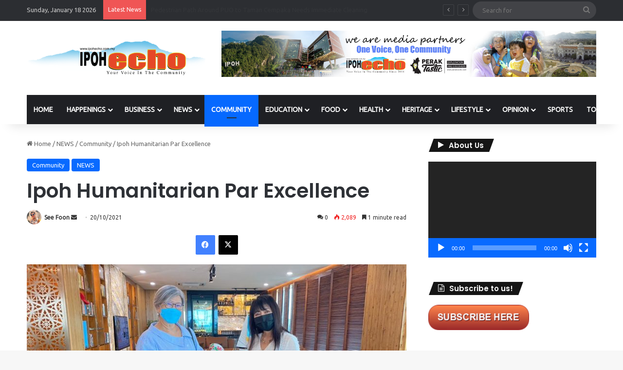

--- FILE ---
content_type: text/html; charset=UTF-8
request_url: https://www.ipohecho.com.my/2021/10/20/ipoh-humanitarian-par-excellence/
body_size: 23382
content:
<!DOCTYPE html>
<html lang="en-US" class="" data-skin="light" prefix="og: http://ogp.me/ns#">
<head>
	<meta charset="UTF-8" />
	<link rel="profile" href="https://gmpg.org/xfn/11" />
	<title>Ipoh Humanitarian Par Excellence | Ipoh Echo</title>

<meta http-equiv='x-dns-prefetch-control' content='on'>
<link rel='dns-prefetch' href='//cdnjs.cloudflare.com' />
<link rel='dns-prefetch' href='//ajax.googleapis.com' />
<link rel='dns-prefetch' href='//fonts.googleapis.com' />
<link rel='dns-prefetch' href='//fonts.gstatic.com' />
<link rel='dns-prefetch' href='//s.gravatar.com' />
<link rel='dns-prefetch' href='//www.google-analytics.com' />
<link rel='preload' as='script' href='https://ajax.googleapis.com/ajax/libs/webfont/1/webfont.js'>
<meta name='robots' content='max-image-preview:large' />
<link rel='dns-prefetch' href='//www.googletagmanager.com' />
<link rel="alternate" type="application/rss+xml" title="Ipoh Echo &raquo; Feed" href="https://www.ipohecho.com.my/feed/" />
<link rel="alternate" type="application/rss+xml" title="Ipoh Echo &raquo; Comments Feed" href="https://www.ipohecho.com.my/comments/feed/" />
<link rel="alternate" type="application/rss+xml" title="Ipoh Echo &raquo; Ipoh Humanitarian Par Excellence Comments Feed" href="https://www.ipohecho.com.my/2021/10/20/ipoh-humanitarian-par-excellence/feed/" />

		<style type="text/css">
			:root{				
			--tie-preset-gradient-1: linear-gradient(135deg, rgba(6, 147, 227, 1) 0%, rgb(155, 81, 224) 100%);
			--tie-preset-gradient-2: linear-gradient(135deg, rgb(122, 220, 180) 0%, rgb(0, 208, 130) 100%);
			--tie-preset-gradient-3: linear-gradient(135deg, rgba(252, 185, 0, 1) 0%, rgba(255, 105, 0, 1) 100%);
			--tie-preset-gradient-4: linear-gradient(135deg, rgba(255, 105, 0, 1) 0%, rgb(207, 46, 46) 100%);
			--tie-preset-gradient-5: linear-gradient(135deg, rgb(238, 238, 238) 0%, rgb(169, 184, 195) 100%);
			--tie-preset-gradient-6: linear-gradient(135deg, rgb(74, 234, 220) 0%, rgb(151, 120, 209) 20%, rgb(207, 42, 186) 40%, rgb(238, 44, 130) 60%, rgb(251, 105, 98) 80%, rgb(254, 248, 76) 100%);
			--tie-preset-gradient-7: linear-gradient(135deg, rgb(255, 206, 236) 0%, rgb(152, 150, 240) 100%);
			--tie-preset-gradient-8: linear-gradient(135deg, rgb(254, 205, 165) 0%, rgb(254, 45, 45) 50%, rgb(107, 0, 62) 100%);
			--tie-preset-gradient-9: linear-gradient(135deg, rgb(255, 203, 112) 0%, rgb(199, 81, 192) 50%, rgb(65, 88, 208) 100%);
			--tie-preset-gradient-10: linear-gradient(135deg, rgb(255, 245, 203) 0%, rgb(182, 227, 212) 50%, rgb(51, 167, 181) 100%);
			--tie-preset-gradient-11: linear-gradient(135deg, rgb(202, 248, 128) 0%, rgb(113, 206, 126) 100%);
			--tie-preset-gradient-12: linear-gradient(135deg, rgb(2, 3, 129) 0%, rgb(40, 116, 252) 100%);
			--tie-preset-gradient-13: linear-gradient(135deg, #4D34FA, #ad34fa);
			--tie-preset-gradient-14: linear-gradient(135deg, #0057FF, #31B5FF);
			--tie-preset-gradient-15: linear-gradient(135deg, #FF007A, #FF81BD);
			--tie-preset-gradient-16: linear-gradient(135deg, #14111E, #4B4462);
			--tie-preset-gradient-17: linear-gradient(135deg, #F32758, #FFC581);

			
					--main-nav-background: #1f2024;
					--main-nav-secondry-background: rgba(0,0,0,0.2);
					--main-nav-primary-color: #0088ff;
					--main-nav-contrast-primary-color: #FFFFFF;
					--main-nav-text-color: #FFFFFF;
					--main-nav-secondry-text-color: rgba(225,255,255,0.5);
					--main-nav-main-border-color: rgba(255,255,255,0.07);
					--main-nav-secondry-border-color: rgba(255,255,255,0.04);
				
			}
		</style>
	
<meta property="og:title" content="Ipoh Humanitarian Par Excellence - Ipoh Echo" />
<meta property="og:type" content="article" />
<meta property="og:description" content="I had just sent out the appeal to my various chat groups after it was published on the Ipoh Echo web" />
<meta property="og:url" content="https://www.ipohecho.com.my/2021/10/20/ipoh-humanitarian-par-excellence/" />
<meta property="og:site_name" content="Ipoh Echo" />
<meta property="og:image" content="https://www.ipohecho.com.my/wp-content/uploads/2021/10/WhatsApp-Image-2021-10-20-at-3.29.08-PM.jpeg" />
<meta name="viewport" content="width=device-width, initial-scale=1.0" /><script type="text/javascript">
window._wpemojiSettings = {"baseUrl":"https:\/\/s.w.org\/images\/core\/emoji\/14.0.0\/72x72\/","ext":".png","svgUrl":"https:\/\/s.w.org\/images\/core\/emoji\/14.0.0\/svg\/","svgExt":".svg","source":{"concatemoji":"https:\/\/www.ipohecho.com.my\/wp-includes\/js\/wp-emoji-release.min.js?ver=6.2.8"}};
/*! This file is auto-generated */
!function(e,a,t){var n,r,o,i=a.createElement("canvas"),p=i.getContext&&i.getContext("2d");function s(e,t){p.clearRect(0,0,i.width,i.height),p.fillText(e,0,0);e=i.toDataURL();return p.clearRect(0,0,i.width,i.height),p.fillText(t,0,0),e===i.toDataURL()}function c(e){var t=a.createElement("script");t.src=e,t.defer=t.type="text/javascript",a.getElementsByTagName("head")[0].appendChild(t)}for(o=Array("flag","emoji"),t.supports={everything:!0,everythingExceptFlag:!0},r=0;r<o.length;r++)t.supports[o[r]]=function(e){if(p&&p.fillText)switch(p.textBaseline="top",p.font="600 32px Arial",e){case"flag":return s("\ud83c\udff3\ufe0f\u200d\u26a7\ufe0f","\ud83c\udff3\ufe0f\u200b\u26a7\ufe0f")?!1:!s("\ud83c\uddfa\ud83c\uddf3","\ud83c\uddfa\u200b\ud83c\uddf3")&&!s("\ud83c\udff4\udb40\udc67\udb40\udc62\udb40\udc65\udb40\udc6e\udb40\udc67\udb40\udc7f","\ud83c\udff4\u200b\udb40\udc67\u200b\udb40\udc62\u200b\udb40\udc65\u200b\udb40\udc6e\u200b\udb40\udc67\u200b\udb40\udc7f");case"emoji":return!s("\ud83e\udef1\ud83c\udffb\u200d\ud83e\udef2\ud83c\udfff","\ud83e\udef1\ud83c\udffb\u200b\ud83e\udef2\ud83c\udfff")}return!1}(o[r]),t.supports.everything=t.supports.everything&&t.supports[o[r]],"flag"!==o[r]&&(t.supports.everythingExceptFlag=t.supports.everythingExceptFlag&&t.supports[o[r]]);t.supports.everythingExceptFlag=t.supports.everythingExceptFlag&&!t.supports.flag,t.DOMReady=!1,t.readyCallback=function(){t.DOMReady=!0},t.supports.everything||(n=function(){t.readyCallback()},a.addEventListener?(a.addEventListener("DOMContentLoaded",n,!1),e.addEventListener("load",n,!1)):(e.attachEvent("onload",n),a.attachEvent("onreadystatechange",function(){"complete"===a.readyState&&t.readyCallback()})),(e=t.source||{}).concatemoji?c(e.concatemoji):e.wpemoji&&e.twemoji&&(c(e.twemoji),c(e.wpemoji)))}(window,document,window._wpemojiSettings);
</script>
<style type="text/css">
img.wp-smiley,
img.emoji {
	display: inline !important;
	border: none !important;
	box-shadow: none !important;
	height: 1em !important;
	width: 1em !important;
	margin: 0 0.07em !important;
	vertical-align: -0.1em !important;
	background: none !important;
	padding: 0 !important;
}
</style>
	<link rel='stylesheet' id='twb-open-sans-css' href='https://fonts.googleapis.com/css?family=Open+Sans%3A300%2C400%2C500%2C600%2C700%2C800&#038;display=swap&#038;ver=6.2.8' type='text/css' media='all' />
<link rel='stylesheet' id='twbbwg-global-css' href='https://www.ipohecho.com.my/wp-content/plugins/photo-gallery/booster/assets/css/global.css?ver=1.0.0' type='text/css' media='all' />
<style id='global-styles-inline-css' type='text/css'>
body{--wp--preset--color--black: #000000;--wp--preset--color--cyan-bluish-gray: #abb8c3;--wp--preset--color--white: #ffffff;--wp--preset--color--pale-pink: #f78da7;--wp--preset--color--vivid-red: #cf2e2e;--wp--preset--color--luminous-vivid-orange: #ff6900;--wp--preset--color--luminous-vivid-amber: #fcb900;--wp--preset--color--light-green-cyan: #7bdcb5;--wp--preset--color--vivid-green-cyan: #00d084;--wp--preset--color--pale-cyan-blue: #8ed1fc;--wp--preset--color--vivid-cyan-blue: #0693e3;--wp--preset--color--vivid-purple: #9b51e0;--wp--preset--gradient--vivid-cyan-blue-to-vivid-purple: linear-gradient(135deg,rgba(6,147,227,1) 0%,rgb(155,81,224) 100%);--wp--preset--gradient--light-green-cyan-to-vivid-green-cyan: linear-gradient(135deg,rgb(122,220,180) 0%,rgb(0,208,130) 100%);--wp--preset--gradient--luminous-vivid-amber-to-luminous-vivid-orange: linear-gradient(135deg,rgba(252,185,0,1) 0%,rgba(255,105,0,1) 100%);--wp--preset--gradient--luminous-vivid-orange-to-vivid-red: linear-gradient(135deg,rgba(255,105,0,1) 0%,rgb(207,46,46) 100%);--wp--preset--gradient--very-light-gray-to-cyan-bluish-gray: linear-gradient(135deg,rgb(238,238,238) 0%,rgb(169,184,195) 100%);--wp--preset--gradient--cool-to-warm-spectrum: linear-gradient(135deg,rgb(74,234,220) 0%,rgb(151,120,209) 20%,rgb(207,42,186) 40%,rgb(238,44,130) 60%,rgb(251,105,98) 80%,rgb(254,248,76) 100%);--wp--preset--gradient--blush-light-purple: linear-gradient(135deg,rgb(255,206,236) 0%,rgb(152,150,240) 100%);--wp--preset--gradient--blush-bordeaux: linear-gradient(135deg,rgb(254,205,165) 0%,rgb(254,45,45) 50%,rgb(107,0,62) 100%);--wp--preset--gradient--luminous-dusk: linear-gradient(135deg,rgb(255,203,112) 0%,rgb(199,81,192) 50%,rgb(65,88,208) 100%);--wp--preset--gradient--pale-ocean: linear-gradient(135deg,rgb(255,245,203) 0%,rgb(182,227,212) 50%,rgb(51,167,181) 100%);--wp--preset--gradient--electric-grass: linear-gradient(135deg,rgb(202,248,128) 0%,rgb(113,206,126) 100%);--wp--preset--gradient--midnight: linear-gradient(135deg,rgb(2,3,129) 0%,rgb(40,116,252) 100%);--wp--preset--duotone--dark-grayscale: url('#wp-duotone-dark-grayscale');--wp--preset--duotone--grayscale: url('#wp-duotone-grayscale');--wp--preset--duotone--purple-yellow: url('#wp-duotone-purple-yellow');--wp--preset--duotone--blue-red: url('#wp-duotone-blue-red');--wp--preset--duotone--midnight: url('#wp-duotone-midnight');--wp--preset--duotone--magenta-yellow: url('#wp-duotone-magenta-yellow');--wp--preset--duotone--purple-green: url('#wp-duotone-purple-green');--wp--preset--duotone--blue-orange: url('#wp-duotone-blue-orange');--wp--preset--font-size--small: 13px;--wp--preset--font-size--medium: 20px;--wp--preset--font-size--large: 36px;--wp--preset--font-size--x-large: 42px;--wp--preset--spacing--20: 0.44rem;--wp--preset--spacing--30: 0.67rem;--wp--preset--spacing--40: 1rem;--wp--preset--spacing--50: 1.5rem;--wp--preset--spacing--60: 2.25rem;--wp--preset--spacing--70: 3.38rem;--wp--preset--spacing--80: 5.06rem;--wp--preset--shadow--natural: 6px 6px 9px rgba(0, 0, 0, 0.2);--wp--preset--shadow--deep: 12px 12px 50px rgba(0, 0, 0, 0.4);--wp--preset--shadow--sharp: 6px 6px 0px rgba(0, 0, 0, 0.2);--wp--preset--shadow--outlined: 6px 6px 0px -3px rgba(255, 255, 255, 1), 6px 6px rgba(0, 0, 0, 1);--wp--preset--shadow--crisp: 6px 6px 0px rgba(0, 0, 0, 1);}:where(.is-layout-flex){gap: 0.5em;}body .is-layout-flow > .alignleft{float: left;margin-inline-start: 0;margin-inline-end: 2em;}body .is-layout-flow > .alignright{float: right;margin-inline-start: 2em;margin-inline-end: 0;}body .is-layout-flow > .aligncenter{margin-left: auto !important;margin-right: auto !important;}body .is-layout-constrained > .alignleft{float: left;margin-inline-start: 0;margin-inline-end: 2em;}body .is-layout-constrained > .alignright{float: right;margin-inline-start: 2em;margin-inline-end: 0;}body .is-layout-constrained > .aligncenter{margin-left: auto !important;margin-right: auto !important;}body .is-layout-constrained > :where(:not(.alignleft):not(.alignright):not(.alignfull)){max-width: var(--wp--style--global--content-size);margin-left: auto !important;margin-right: auto !important;}body .is-layout-constrained > .alignwide{max-width: var(--wp--style--global--wide-size);}body .is-layout-flex{display: flex;}body .is-layout-flex{flex-wrap: wrap;align-items: center;}body .is-layout-flex > *{margin: 0;}:where(.wp-block-columns.is-layout-flex){gap: 2em;}.has-black-color{color: var(--wp--preset--color--black) !important;}.has-cyan-bluish-gray-color{color: var(--wp--preset--color--cyan-bluish-gray) !important;}.has-white-color{color: var(--wp--preset--color--white) !important;}.has-pale-pink-color{color: var(--wp--preset--color--pale-pink) !important;}.has-vivid-red-color{color: var(--wp--preset--color--vivid-red) !important;}.has-luminous-vivid-orange-color{color: var(--wp--preset--color--luminous-vivid-orange) !important;}.has-luminous-vivid-amber-color{color: var(--wp--preset--color--luminous-vivid-amber) !important;}.has-light-green-cyan-color{color: var(--wp--preset--color--light-green-cyan) !important;}.has-vivid-green-cyan-color{color: var(--wp--preset--color--vivid-green-cyan) !important;}.has-pale-cyan-blue-color{color: var(--wp--preset--color--pale-cyan-blue) !important;}.has-vivid-cyan-blue-color{color: var(--wp--preset--color--vivid-cyan-blue) !important;}.has-vivid-purple-color{color: var(--wp--preset--color--vivid-purple) !important;}.has-black-background-color{background-color: var(--wp--preset--color--black) !important;}.has-cyan-bluish-gray-background-color{background-color: var(--wp--preset--color--cyan-bluish-gray) !important;}.has-white-background-color{background-color: var(--wp--preset--color--white) !important;}.has-pale-pink-background-color{background-color: var(--wp--preset--color--pale-pink) !important;}.has-vivid-red-background-color{background-color: var(--wp--preset--color--vivid-red) !important;}.has-luminous-vivid-orange-background-color{background-color: var(--wp--preset--color--luminous-vivid-orange) !important;}.has-luminous-vivid-amber-background-color{background-color: var(--wp--preset--color--luminous-vivid-amber) !important;}.has-light-green-cyan-background-color{background-color: var(--wp--preset--color--light-green-cyan) !important;}.has-vivid-green-cyan-background-color{background-color: var(--wp--preset--color--vivid-green-cyan) !important;}.has-pale-cyan-blue-background-color{background-color: var(--wp--preset--color--pale-cyan-blue) !important;}.has-vivid-cyan-blue-background-color{background-color: var(--wp--preset--color--vivid-cyan-blue) !important;}.has-vivid-purple-background-color{background-color: var(--wp--preset--color--vivid-purple) !important;}.has-black-border-color{border-color: var(--wp--preset--color--black) !important;}.has-cyan-bluish-gray-border-color{border-color: var(--wp--preset--color--cyan-bluish-gray) !important;}.has-white-border-color{border-color: var(--wp--preset--color--white) !important;}.has-pale-pink-border-color{border-color: var(--wp--preset--color--pale-pink) !important;}.has-vivid-red-border-color{border-color: var(--wp--preset--color--vivid-red) !important;}.has-luminous-vivid-orange-border-color{border-color: var(--wp--preset--color--luminous-vivid-orange) !important;}.has-luminous-vivid-amber-border-color{border-color: var(--wp--preset--color--luminous-vivid-amber) !important;}.has-light-green-cyan-border-color{border-color: var(--wp--preset--color--light-green-cyan) !important;}.has-vivid-green-cyan-border-color{border-color: var(--wp--preset--color--vivid-green-cyan) !important;}.has-pale-cyan-blue-border-color{border-color: var(--wp--preset--color--pale-cyan-blue) !important;}.has-vivid-cyan-blue-border-color{border-color: var(--wp--preset--color--vivid-cyan-blue) !important;}.has-vivid-purple-border-color{border-color: var(--wp--preset--color--vivid-purple) !important;}.has-vivid-cyan-blue-to-vivid-purple-gradient-background{background: var(--wp--preset--gradient--vivid-cyan-blue-to-vivid-purple) !important;}.has-light-green-cyan-to-vivid-green-cyan-gradient-background{background: var(--wp--preset--gradient--light-green-cyan-to-vivid-green-cyan) !important;}.has-luminous-vivid-amber-to-luminous-vivid-orange-gradient-background{background: var(--wp--preset--gradient--luminous-vivid-amber-to-luminous-vivid-orange) !important;}.has-luminous-vivid-orange-to-vivid-red-gradient-background{background: var(--wp--preset--gradient--luminous-vivid-orange-to-vivid-red) !important;}.has-very-light-gray-to-cyan-bluish-gray-gradient-background{background: var(--wp--preset--gradient--very-light-gray-to-cyan-bluish-gray) !important;}.has-cool-to-warm-spectrum-gradient-background{background: var(--wp--preset--gradient--cool-to-warm-spectrum) !important;}.has-blush-light-purple-gradient-background{background: var(--wp--preset--gradient--blush-light-purple) !important;}.has-blush-bordeaux-gradient-background{background: var(--wp--preset--gradient--blush-bordeaux) !important;}.has-luminous-dusk-gradient-background{background: var(--wp--preset--gradient--luminous-dusk) !important;}.has-pale-ocean-gradient-background{background: var(--wp--preset--gradient--pale-ocean) !important;}.has-electric-grass-gradient-background{background: var(--wp--preset--gradient--electric-grass) !important;}.has-midnight-gradient-background{background: var(--wp--preset--gradient--midnight) !important;}.has-small-font-size{font-size: var(--wp--preset--font-size--small) !important;}.has-medium-font-size{font-size: var(--wp--preset--font-size--medium) !important;}.has-large-font-size{font-size: var(--wp--preset--font-size--large) !important;}.has-x-large-font-size{font-size: var(--wp--preset--font-size--x-large) !important;}
.wp-block-navigation a:where(:not(.wp-element-button)){color: inherit;}
:where(.wp-block-columns.is-layout-flex){gap: 2em;}
.wp-block-pullquote{font-size: 1.5em;line-height: 1.6;}
</style>
<link rel='stylesheet' id='bwg_fonts-css' href='https://www.ipohecho.com.my/wp-content/plugins/photo-gallery/css/bwg-fonts/fonts.css?ver=0.0.1' type='text/css' media='all' />
<link rel='stylesheet' id='sumoselect-css' href='https://www.ipohecho.com.my/wp-content/plugins/photo-gallery/css/sumoselect.min.css?ver=3.4.6' type='text/css' media='all' />
<link rel='stylesheet' id='mCustomScrollbar-css' href='https://www.ipohecho.com.my/wp-content/plugins/photo-gallery/css/jquery.mCustomScrollbar.min.css?ver=3.1.5' type='text/css' media='all' />
<link rel='stylesheet' id='bwg_googlefonts-css' href='https://fonts.googleapis.com/css?family=Ubuntu&#038;subset=greek,latin,greek-ext,vietnamese,cyrillic-ext,latin-ext,cyrillic' type='text/css' media='all' />
<link rel='stylesheet' id='bwg_frontend-css' href='https://www.ipohecho.com.my/wp-content/plugins/photo-gallery/css/styles.min.css?ver=1.8.35' type='text/css' media='all' />
<link rel='stylesheet' id='tie-css-base-css' href='https://www.ipohecho.com.my/wp-content/themes/jannah/assets/css/base.min.css?ver=7.1.2' type='text/css' media='all' />
<link rel='stylesheet' id='tie-css-styles-css' href='https://www.ipohecho.com.my/wp-content/themes/jannah/assets/css/style.min.css?ver=7.1.2' type='text/css' media='all' />
<link rel='stylesheet' id='tie-css-widgets-css' href='https://www.ipohecho.com.my/wp-content/themes/jannah/assets/css/widgets.min.css?ver=7.1.2' type='text/css' media='all' />
<link rel='stylesheet' id='tie-css-helpers-css' href='https://www.ipohecho.com.my/wp-content/themes/jannah/assets/css/helpers.min.css?ver=7.1.2' type='text/css' media='all' />
<link rel='stylesheet' id='tie-fontawesome5-css' href='https://www.ipohecho.com.my/wp-content/themes/jannah/assets/css/fontawesome.css?ver=7.1.2' type='text/css' media='all' />
<link rel='stylesheet' id='tie-css-ilightbox-css' href='https://www.ipohecho.com.my/wp-content/themes/jannah/assets/ilightbox/dark-skin/skin.css?ver=7.1.2' type='text/css' media='all' />
<link rel='stylesheet' id='tie-css-shortcodes-css' href='https://www.ipohecho.com.my/wp-content/themes/jannah/assets/css/plugins/shortcodes.min.css?ver=7.1.2' type='text/css' media='all' />
<link rel='stylesheet' id='tie-css-single-css' href='https://www.ipohecho.com.my/wp-content/themes/jannah/assets/css/single.min.css?ver=7.1.2' type='text/css' media='all' />
<link rel='stylesheet' id='tie-css-print-css' href='https://www.ipohecho.com.my/wp-content/themes/jannah/assets/css/print.css?ver=7.1.2' type='text/css' media='print' />
<link rel='stylesheet' id='taqyeem-styles-css' href='https://www.ipohecho.com.my/wp-content/themes/jannah/assets/css/plugins/taqyeem.min.css?ver=7.1.2' type='text/css' media='all' />
<style id='taqyeem-styles-inline-css' type='text/css'>
.wf-active .logo-text,.wf-active h1,.wf-active h2,.wf-active h3,.wf-active h4,.wf-active h5,.wf-active h6,.wf-active .the-subtitle{font-family: 'Poppins';}#main-nav .main-menu > ul > li > a{text-transform: uppercase;}#header-notification-bar{background: var( --tie-preset-gradient-13 );}#header-notification-bar{--tie-buttons-color: #FFFFFF;--tie-buttons-border-color: #FFFFFF;--tie-buttons-hover-color: #e1e1e1;--tie-buttons-hover-text: #000000;}#header-notification-bar{--tie-buttons-text: #000000;}.tie-cat-2,.tie-cat-item-2 > span{background-color:#e67e22 !important;color:#FFFFFF !important;}.tie-cat-2:after{border-top-color:#e67e22 !important;}.tie-cat-2:hover{background-color:#c86004 !important;}.tie-cat-2:hover:after{border-top-color:#c86004 !important;}.tie-cat-10,.tie-cat-item-10 > span{background-color:#2ecc71 !important;color:#FFFFFF !important;}.tie-cat-10:after{border-top-color:#2ecc71 !important;}.tie-cat-10:hover{background-color:#10ae53 !important;}.tie-cat-10:hover:after{border-top-color:#10ae53 !important;}.tie-cat-14,.tie-cat-item-14 > span{background-color:#9b59b6 !important;color:#FFFFFF !important;}.tie-cat-14:after{border-top-color:#9b59b6 !important;}.tie-cat-14:hover{background-color:#7d3b98 !important;}.tie-cat-14:hover:after{border-top-color:#7d3b98 !important;}.tie-cat-16,.tie-cat-item-16 > span{background-color:#34495e !important;color:#FFFFFF !important;}.tie-cat-16:after{border-top-color:#34495e !important;}.tie-cat-16:hover{background-color:#162b40 !important;}.tie-cat-16:hover:after{border-top-color:#162b40 !important;}.tie-cat-17,.tie-cat-item-17 > span{background-color:#795548 !important;color:#FFFFFF !important;}.tie-cat-17:after{border-top-color:#795548 !important;}.tie-cat-17:hover{background-color:#5b372a !important;}.tie-cat-17:hover:after{border-top-color:#5b372a !important;}.tie-cat-19,.tie-cat-item-19 > span{background-color:#4CAF50 !important;color:#FFFFFF !important;}.tie-cat-19:after{border-top-color:#4CAF50 !important;}.tie-cat-19:hover{background-color:#2e9132 !important;}.tie-cat-19:hover:after{border-top-color:#2e9132 !important;}
</style>
<script type='text/javascript' src='https://www.ipohecho.com.my/wp-includes/js/jquery/jquery.min.js?ver=3.6.4' id='jquery-core-js'></script>
<script type='text/javascript' src='https://www.ipohecho.com.my/wp-includes/js/jquery/jquery-migrate.min.js?ver=3.4.0' id='jquery-migrate-js'></script>
<script type='text/javascript' src='https://www.ipohecho.com.my/wp-content/plugins/photo-gallery/booster/assets/js/circle-progress.js?ver=1.2.2' id='twbbwg-circle-js'></script>
<script type='text/javascript' id='twbbwg-global-js-extra'>
/* <![CDATA[ */
var twb = {"nonce":"a5bf3ecd61","ajax_url":"https:\/\/www.ipohecho.com.my\/wp-admin\/admin-ajax.php","plugin_url":"https:\/\/www.ipohecho.com.my\/wp-content\/plugins\/photo-gallery\/booster","href":"https:\/\/www.ipohecho.com.my\/wp-admin\/admin.php?page=twbbwg_photo-gallery"};
var twb = {"nonce":"a5bf3ecd61","ajax_url":"https:\/\/www.ipohecho.com.my\/wp-admin\/admin-ajax.php","plugin_url":"https:\/\/www.ipohecho.com.my\/wp-content\/plugins\/photo-gallery\/booster","href":"https:\/\/www.ipohecho.com.my\/wp-admin\/admin.php?page=twbbwg_photo-gallery"};
/* ]]> */
</script>
<script type='text/javascript' src='https://www.ipohecho.com.my/wp-content/plugins/photo-gallery/booster/assets/js/global.js?ver=1.0.0' id='twbbwg-global-js'></script>
<script type='text/javascript' src='https://www.ipohecho.com.my/wp-content/plugins/photo-gallery/js/jquery.sumoselect.min.js?ver=3.4.6' id='sumoselect-js'></script>
<script type='text/javascript' src='https://www.ipohecho.com.my/wp-content/plugins/photo-gallery/js/tocca.min.js?ver=2.0.9' id='bwg_mobile-js'></script>
<script type='text/javascript' src='https://www.ipohecho.com.my/wp-content/plugins/photo-gallery/js/jquery.mCustomScrollbar.concat.min.js?ver=3.1.5' id='mCustomScrollbar-js'></script>
<script type='text/javascript' src='https://www.ipohecho.com.my/wp-content/plugins/photo-gallery/js/jquery.fullscreen.min.js?ver=0.6.0' id='jquery-fullscreen-js'></script>
<script type='text/javascript' id='bwg_frontend-js-extra'>
/* <![CDATA[ */
var bwg_objectsL10n = {"bwg_field_required":"field is required.","bwg_mail_validation":"This is not a valid email address.","bwg_search_result":"There are no images matching your search.","bwg_select_tag":"Select Tag","bwg_order_by":"Order By","bwg_search":"Search","bwg_show_ecommerce":"Show Ecommerce","bwg_hide_ecommerce":"Hide Ecommerce","bwg_show_comments":"Show Comments","bwg_hide_comments":"Hide Comments","bwg_restore":"Restore","bwg_maximize":"Maximize","bwg_fullscreen":"Fullscreen","bwg_exit_fullscreen":"Exit Fullscreen","bwg_search_tag":"SEARCH...","bwg_tag_no_match":"No tags found","bwg_all_tags_selected":"All tags selected","bwg_tags_selected":"tags selected","play":"Play","pause":"Pause","is_pro":"","bwg_play":"Play","bwg_pause":"Pause","bwg_hide_info":"Hide info","bwg_show_info":"Show info","bwg_hide_rating":"Hide rating","bwg_show_rating":"Show rating","ok":"Ok","cancel":"Cancel","select_all":"Select all","lazy_load":"0","lazy_loader":"https:\/\/www.ipohecho.com.my\/wp-content\/plugins\/photo-gallery\/images\/ajax_loader.png","front_ajax":"0","bwg_tag_see_all":"see all tags","bwg_tag_see_less":"see less tags"};
/* ]]> */
</script>
<script type='text/javascript' src='https://www.ipohecho.com.my/wp-content/plugins/photo-gallery/js/scripts.min.js?ver=1.8.35' id='bwg_frontend-js'></script>

<!-- Google tag (gtag.js) snippet added by Site Kit -->
<!-- Google Analytics snippet added by Site Kit -->
<script type='text/javascript' src='https://www.googletagmanager.com/gtag/js?id=GT-5R8S88D' id='google_gtagjs-js' async></script>
<script type='text/javascript' id='google_gtagjs-js-after'>
window.dataLayer = window.dataLayer || [];function gtag(){dataLayer.push(arguments);}
gtag("set","linker",{"domains":["www.ipohecho.com.my"]});
gtag("js", new Date());
gtag("set", "developer_id.dZTNiMT", true);
gtag("config", "GT-5R8S88D");
</script>
<link rel="https://api.w.org/" href="https://www.ipohecho.com.my/wp-json/" /><link rel="alternate" type="application/json" href="https://www.ipohecho.com.my/wp-json/wp/v2/posts/38877" /><link rel="EditURI" type="application/rsd+xml" title="RSD" href="https://www.ipohecho.com.my/xmlrpc.php?rsd" />
<link rel="wlwmanifest" type="application/wlwmanifest+xml" href="https://www.ipohecho.com.my/wp-includes/wlwmanifest.xml" />
<meta name="generator" content="WordPress 6.2.8" />
<link rel='shortlink' href='https://www.ipohecho.com.my/?p=38877' />
<link rel="alternate" type="application/json+oembed" href="https://www.ipohecho.com.my/wp-json/oembed/1.0/embed?url=https%3A%2F%2Fwww.ipohecho.com.my%2F2021%2F10%2F20%2Fipoh-humanitarian-par-excellence%2F" />
<link rel="alternate" type="text/xml+oembed" href="https://www.ipohecho.com.my/wp-json/oembed/1.0/embed?url=https%3A%2F%2Fwww.ipohecho.com.my%2F2021%2F10%2F20%2Fipoh-humanitarian-par-excellence%2F&#038;format=xml" />
<meta name="generator" content="Site Kit by Google 1.167.0" /><!-- SEO meta tags powered by SmartCrawl https://wpmudev.com/project/smartcrawl-wordpress-seo/ -->
<link rel="canonical" href="https://www.ipohecho.com.my/2021/10/20/ipoh-humanitarian-par-excellence/" />
<meta name="description" content="I had just sent out the appeal to my various chat groups after it was published on the Ipoh Echo website. The IWFS (International Wine and Food Society) mem ..." />
<script type="application/ld+json">{"@context":"https:\/\/schema.org","@graph":[{"@type":"Organization","@id":"https:\/\/www.ipohecho.com.my\/#schema-publishing-organization","url":"https:\/\/www.ipohecho.com.my","name":"Ipoh Echo"},{"@type":"WebSite","@id":"https:\/\/www.ipohecho.com.my\/#schema-website","url":"https:\/\/www.ipohecho.com.my","name":"Ipoh Echo","encoding":"UTF-8","potentialAction":{"@type":"SearchAction","target":"https:\/\/www.ipohecho.com.my\/search\/{search_term_string}\/","query-input":"required name=search_term_string"}},{"@type":"BreadcrumbList","@id":"https:\/\/www.ipohecho.com.my\/2021\/10\/20\/ipoh-humanitarian-par-excellence?page&year=2021&monthnum=10&day=20&name=ipoh-humanitarian-par-excellence\/#breadcrumb","itemListElement":[{"@type":"ListItem","position":1,"name":"Home","item":"https:\/\/www.ipohecho.com.my"},{"@type":"ListItem","position":2,"name":"NEWS","item":"https:\/\/www.ipohecho.com.my\/category\/news\/"},{"@type":"ListItem","position":3,"name":"Community","item":"https:\/\/www.ipohecho.com.my\/category\/news\/community\/"},{"@type":"ListItem","position":4,"name":"Ipoh Humanitarian Par Excellence"}]},{"@type":"Person","@id":"https:\/\/www.ipohecho.com.my\/author\/seefoon\/#schema-author","name":"See Foon","url":"https:\/\/www.ipohecho.com.my\/author\/seefoon\/","description":"SeeFoon Chan-Koppen has been writing a food column called Musings on Food in the Ipoh Echo since 2009. It is widely read both in print as well as online which receives more than 1 million hits a month. Her forte is in communications, having honed her skills after graduating from the University of Singapore where she worked for the Straits Times Group and was a food critic for the New Nation. Her knowledge of food and cooking come from more than 30 years in the hotel industry based in Singapore, Tokyo, Hong Kong and subsequently Kuala Lumpur. During this time, she has travelled all over the world and eaten at the best and worst restaurants. She is totally intimate with the subtleties and nuances of most cuisines of the world having been involved in opening over 50 hotels throughout the Asia\/Pacific region and China where she helped to conceptualize Food and Beverage themes and critiqued on food quality. SeeFoon calls herself a global citizen and now chooses the serenity and friendliness of Ipoh to the bright lights of the many cities she has lived in. She also loves the food in Ipoh and is passionate about telling the world about it."},{"@type":"WebPage","@id":"https:\/\/www.ipohecho.com.my\/2021\/10\/20\/ipoh-humanitarian-par-excellence\/#schema-webpage","isPartOf":{"@id":"https:\/\/www.ipohecho.com.my\/#schema-website"},"publisher":{"@id":"https:\/\/www.ipohecho.com.my\/#schema-publishing-organization"},"url":"https:\/\/www.ipohecho.com.my\/2021\/10\/20\/ipoh-humanitarian-par-excellence\/"},{"@type":"Article","mainEntityOfPage":{"@id":"https:\/\/www.ipohecho.com.my\/2021\/10\/20\/ipoh-humanitarian-par-excellence\/#schema-webpage"},"author":{"@id":"https:\/\/www.ipohecho.com.my\/author\/seefoon\/#schema-author"},"publisher":{"@id":"https:\/\/www.ipohecho.com.my\/#schema-publishing-organization"},"dateModified":"2021-10-20T20:33:12","datePublished":"2021-10-20T20:27:09","headline":"Ipoh Humanitarian Par Excellence | Ipoh Echo","description":"I had just sent out the appeal to my various chat groups after it was published on the Ipoh Echo website. The IWFS (International Wine and Food Society) mem ...","name":"Ipoh Humanitarian Par Excellence","image":{"@type":"ImageObject","@id":"https:\/\/www.ipohecho.com.my\/2021\/10\/20\/ipoh-humanitarian-par-excellence\/#schema-article-image","url":"https:\/\/www.ipohecho.com.my\/wp-content\/uploads\/2021\/10\/WhatsApp-Image-2021-10-20-at-3.29.08-PM.jpeg","height":958,"width":1280,"caption":"Datin Irene Lee (right) handing over the cheque to Kimberly Tan of SI Ipoh"},"thumbnailUrl":"https:\/\/www.ipohecho.com.my\/wp-content\/uploads\/2021\/10\/WhatsApp-Image-2021-10-20-at-3.29.08-PM.jpeg"}]}</script>
<meta property="og:type" content="article" />
<meta property="og:url" content="https://www.ipohecho.com.my/2021/10/20/ipoh-humanitarian-par-excellence/" />
<meta property="og:title" content="Ipoh Humanitarian Par Excellence | Ipoh Echo" />
<meta property="og:description" content="I had just sent out the appeal to my various chat groups after it was published on the Ipoh Echo website. The IWFS (International Wine and Food Society) mem ..." />
<meta property="og:image" content="https://www.ipohecho.com.my/wp-content/uploads/2021/10/WhatsApp-Image-2021-10-20-at-3.29.08-PM.jpeg" />
<meta property="og:image:width" content="1280" />
<meta property="og:image:height" content="958" />
<meta property="article:published_time" content="2021-10-20T20:27:09" />
<meta property="article:author" content="See Foon" />
<meta name="twitter:card" content="summary_large_image" />
<meta name="twitter:title" content="Ipoh Humanitarian Par Excellence | Ipoh Echo" />
<meta name="twitter:description" content="I had just sent out the appeal to my various chat groups after it was published on the Ipoh Echo website. The IWFS (International Wine and Food Society) mem ..." />
<meta name="twitter:image" content="https://www.ipohecho.com.my/wp-content/uploads/2021/10/WhatsApp-Image-2021-10-20-at-3.29.08-PM.jpeg" />
<!-- /SEO -->
<script type='text/javascript'>
/* <![CDATA[ */
var taqyeem = {"ajaxurl":"https://www.ipohecho.com.my/wp-admin/admin-ajax.php" , "your_rating":"Your Rating:"};
/* ]]> */
</script>

		<script>
			document.documentElement.className = document.documentElement.className.replace( 'no-js', 'js' );
		</script>
				<style>
			.no-js img.lazyload { display: none; }
			figure.wp-block-image img.lazyloading { min-width: 150px; }
							.lazyload, .lazyloading { opacity: 0; }
				.lazyloaded {
					opacity: 1;
					transition: opacity 400ms;
					transition-delay: 0ms;
				}
					</style>
		 <meta name="description" content="I had just sent out the appeal to my various chat groups after it was published on the Ipoh Echo website. The IWFS (International Wine and Food Societ" /><meta http-equiv="X-UA-Compatible" content="IE=edge">
</head>

<body id="tie-body" class="post-template-default single single-post postid-38877 single-format-standard tie-no-js wrapper-has-shadow block-head-4 block-head-5 magazine2 is-thumb-overlay-disabled is-desktop is-header-layout-3 has-header-ad sidebar-right has-sidebar post-layout-1 narrow-title-narrow-media is-standard-format has-mobile-share post-has-toggle hide_share_post_top hide_share_post_bottom">

<svg xmlns="http://www.w3.org/2000/svg" viewBox="0 0 0 0" width="0" height="0" focusable="false" role="none" style="visibility: hidden; position: absolute; left: -9999px; overflow: hidden;" ><defs><filter id="wp-duotone-dark-grayscale"><feColorMatrix color-interpolation-filters="sRGB" type="matrix" values=" .299 .587 .114 0 0 .299 .587 .114 0 0 .299 .587 .114 0 0 .299 .587 .114 0 0 " /><feComponentTransfer color-interpolation-filters="sRGB" ><feFuncR type="table" tableValues="0 0.49803921568627" /><feFuncG type="table" tableValues="0 0.49803921568627" /><feFuncB type="table" tableValues="0 0.49803921568627" /><feFuncA type="table" tableValues="1 1" /></feComponentTransfer><feComposite in2="SourceGraphic" operator="in" /></filter></defs></svg><svg xmlns="http://www.w3.org/2000/svg" viewBox="0 0 0 0" width="0" height="0" focusable="false" role="none" style="visibility: hidden; position: absolute; left: -9999px; overflow: hidden;" ><defs><filter id="wp-duotone-grayscale"><feColorMatrix color-interpolation-filters="sRGB" type="matrix" values=" .299 .587 .114 0 0 .299 .587 .114 0 0 .299 .587 .114 0 0 .299 .587 .114 0 0 " /><feComponentTransfer color-interpolation-filters="sRGB" ><feFuncR type="table" tableValues="0 1" /><feFuncG type="table" tableValues="0 1" /><feFuncB type="table" tableValues="0 1" /><feFuncA type="table" tableValues="1 1" /></feComponentTransfer><feComposite in2="SourceGraphic" operator="in" /></filter></defs></svg><svg xmlns="http://www.w3.org/2000/svg" viewBox="0 0 0 0" width="0" height="0" focusable="false" role="none" style="visibility: hidden; position: absolute; left: -9999px; overflow: hidden;" ><defs><filter id="wp-duotone-purple-yellow"><feColorMatrix color-interpolation-filters="sRGB" type="matrix" values=" .299 .587 .114 0 0 .299 .587 .114 0 0 .299 .587 .114 0 0 .299 .587 .114 0 0 " /><feComponentTransfer color-interpolation-filters="sRGB" ><feFuncR type="table" tableValues="0.54901960784314 0.98823529411765" /><feFuncG type="table" tableValues="0 1" /><feFuncB type="table" tableValues="0.71764705882353 0.25490196078431" /><feFuncA type="table" tableValues="1 1" /></feComponentTransfer><feComposite in2="SourceGraphic" operator="in" /></filter></defs></svg><svg xmlns="http://www.w3.org/2000/svg" viewBox="0 0 0 0" width="0" height="0" focusable="false" role="none" style="visibility: hidden; position: absolute; left: -9999px; overflow: hidden;" ><defs><filter id="wp-duotone-blue-red"><feColorMatrix color-interpolation-filters="sRGB" type="matrix" values=" .299 .587 .114 0 0 .299 .587 .114 0 0 .299 .587 .114 0 0 .299 .587 .114 0 0 " /><feComponentTransfer color-interpolation-filters="sRGB" ><feFuncR type="table" tableValues="0 1" /><feFuncG type="table" tableValues="0 0.27843137254902" /><feFuncB type="table" tableValues="0.5921568627451 0.27843137254902" /><feFuncA type="table" tableValues="1 1" /></feComponentTransfer><feComposite in2="SourceGraphic" operator="in" /></filter></defs></svg><svg xmlns="http://www.w3.org/2000/svg" viewBox="0 0 0 0" width="0" height="0" focusable="false" role="none" style="visibility: hidden; position: absolute; left: -9999px; overflow: hidden;" ><defs><filter id="wp-duotone-midnight"><feColorMatrix color-interpolation-filters="sRGB" type="matrix" values=" .299 .587 .114 0 0 .299 .587 .114 0 0 .299 .587 .114 0 0 .299 .587 .114 0 0 " /><feComponentTransfer color-interpolation-filters="sRGB" ><feFuncR type="table" tableValues="0 0" /><feFuncG type="table" tableValues="0 0.64705882352941" /><feFuncB type="table" tableValues="0 1" /><feFuncA type="table" tableValues="1 1" /></feComponentTransfer><feComposite in2="SourceGraphic" operator="in" /></filter></defs></svg><svg xmlns="http://www.w3.org/2000/svg" viewBox="0 0 0 0" width="0" height="0" focusable="false" role="none" style="visibility: hidden; position: absolute; left: -9999px; overflow: hidden;" ><defs><filter id="wp-duotone-magenta-yellow"><feColorMatrix color-interpolation-filters="sRGB" type="matrix" values=" .299 .587 .114 0 0 .299 .587 .114 0 0 .299 .587 .114 0 0 .299 .587 .114 0 0 " /><feComponentTransfer color-interpolation-filters="sRGB" ><feFuncR type="table" tableValues="0.78039215686275 1" /><feFuncG type="table" tableValues="0 0.94901960784314" /><feFuncB type="table" tableValues="0.35294117647059 0.47058823529412" /><feFuncA type="table" tableValues="1 1" /></feComponentTransfer><feComposite in2="SourceGraphic" operator="in" /></filter></defs></svg><svg xmlns="http://www.w3.org/2000/svg" viewBox="0 0 0 0" width="0" height="0" focusable="false" role="none" style="visibility: hidden; position: absolute; left: -9999px; overflow: hidden;" ><defs><filter id="wp-duotone-purple-green"><feColorMatrix color-interpolation-filters="sRGB" type="matrix" values=" .299 .587 .114 0 0 .299 .587 .114 0 0 .299 .587 .114 0 0 .299 .587 .114 0 0 " /><feComponentTransfer color-interpolation-filters="sRGB" ><feFuncR type="table" tableValues="0.65098039215686 0.40392156862745" /><feFuncG type="table" tableValues="0 1" /><feFuncB type="table" tableValues="0.44705882352941 0.4" /><feFuncA type="table" tableValues="1 1" /></feComponentTransfer><feComposite in2="SourceGraphic" operator="in" /></filter></defs></svg><svg xmlns="http://www.w3.org/2000/svg" viewBox="0 0 0 0" width="0" height="0" focusable="false" role="none" style="visibility: hidden; position: absolute; left: -9999px; overflow: hidden;" ><defs><filter id="wp-duotone-blue-orange"><feColorMatrix color-interpolation-filters="sRGB" type="matrix" values=" .299 .587 .114 0 0 .299 .587 .114 0 0 .299 .587 .114 0 0 .299 .587 .114 0 0 " /><feComponentTransfer color-interpolation-filters="sRGB" ><feFuncR type="table" tableValues="0.098039215686275 1" /><feFuncG type="table" tableValues="0 0.66274509803922" /><feFuncB type="table" tableValues="0.84705882352941 0.41960784313725" /><feFuncA type="table" tableValues="1 1" /></feComponentTransfer><feComposite in2="SourceGraphic" operator="in" /></filter></defs></svg>
<div class="background-overlay">
	<div id="tie-container" class="site tie-container">
		
		<div id="tie-wrapper">
			
<header id="theme-header" class="theme-header header-layout-3 main-nav-dark main-nav-default-dark main-nav-below main-nav-boxed has-stream-item top-nav-active top-nav-dark top-nav-default-dark top-nav-above has-shadow has-normal-width-logo mobile-header-centered">
	
<nav id="top-nav"  class="has-date-breaking-components top-nav header-nav has-breaking-news" aria-label="Secondary Navigation">
	<div class="container">
		<div class="topbar-wrapper">

			
					<div class="topbar-today-date">
						Sunday, January 18 2026					</div>
					
			<div class="tie-alignleft">
				
<div class="breaking controls-is-active">

	<span class="breaking-title">
		<span class="tie-icon-bolt breaking-icon" aria-hidden="true"></span>
		<span class="breaking-title-text">Latest News</span>
	</span>

	<ul id="breaking-news-in-header" class="breaking-news" data-type="reveal" data-arrows="true">

		
							<li class="news-item">
								<a href="https://www.ipohecho.com.my/2026/01/17/pedestrian-path-around-puo-to-taman-cempaka-needs-immediate-cleaning/">Pedestrian Path Around PUO to Taman Cempaka Needs Immediate Cleaning</a>
							</li>

							
							<li class="news-item">
								<a href="https://www.ipohecho.com.my/2026/01/17/repair-works-on-tun-abdul-razak-bridge-to-be-completed-on-6-february/">Repair Works on Tun Abdul Razak Bridge to Be Completed on 6 February</a>
							</li>

							
							<li class="news-item">
								<a href="https://www.ipohecho.com.my/2026/01/17/unmistakably-francis-martin-2/">Unmistakably Francis Martin</a>
							</li>

							
							<li class="news-item">
								<a href="https://www.ipohecho.com.my/2026/01/17/supporting-tools-for-neurodivergent-children-helping-them-shine/">Supporting Tools for Neurodivergent Children: Helping Them Shine</a>
							</li>

							
							<li class="news-item">
								<a href="https://www.ipohecho.com.my/2026/01/17/my-hotel-in-hospital-experience-at-sunway-medical-centre-ipoh/">My “Hotel-in-Hospital” Experience at Sunway Medical Centre Ipoh</a>
							</li>

							
							<li class="news-item">
								<a href="https://www.ipohecho.com.my/2026/01/16/scotch-reborn-an-ipoh-icon-returns/">Scotch, Reborn — An Ipoh Icon Returns</a>
							</li>

							
							<li class="news-item">
								<a href="https://www.ipohecho.com.my/2026/01/16/more-than-20-years-of-gerbang-malam-a-new-look-with-integrated-roofing-and-lighting-awaits/">More Than 20 Years of Gerbang Malam, a New Look with Integrated Roofing and Lighting Awaits</a>
							</li>

							
							<li class="news-item">
								<a href="https://www.ipohecho.com.my/2026/01/16/continue-to-preserve-ipoh-tree-mbi-studying-relocation-to-another-site/">Continue to Preserve Ipoh Tree, MBI Studying Relocation to Another Site</a>
							</li>

							
							<li class="news-item">
								<a href="https://www.ipohecho.com.my/2026/01/16/akpks-cents-nomadland-the-never-ending-story/">AKPK&#8217;s Cents | Nomadland: The Never-Ending Story</a>
							</li>

							
							<li class="news-item">
								<a href="https://www.ipohecho.com.my/2026/01/16/22-grill-a-hidden-gem-i-keep-returning-to/">22 Grill — A Hidden Gem I Keep Returning To</a>
							</li>

							
	</ul>
</div><!-- #breaking /-->
			</div><!-- .tie-alignleft /-->

			<div class="tie-alignright">
				<ul class="components">			<li class="search-bar menu-item custom-menu-link" aria-label="Search">
				<form method="get" id="search" action="https://www.ipohecho.com.my/">
					<input id="search-input"  inputmode="search" type="text" name="s" title="Search for" placeholder="Search for" />
					<button id="search-submit" type="submit">
						<span class="tie-icon-search tie-search-icon" aria-hidden="true"></span>
						<span class="screen-reader-text">Search for</span>
					</button>
				</form>
			</li>
			</ul><!-- Components -->			</div><!-- .tie-alignright /-->

		</div><!-- .topbar-wrapper /-->
	</div><!-- .container /-->
</nav><!-- #top-nav /-->

<div class="container header-container">
	<div class="tie-row logo-row">

		
		<div class="logo-wrapper">
			<div class="tie-col-md-4 logo-container clearfix">
				<div id="mobile-header-components-area_1" class="mobile-header-components"></div>
		<div id="logo" class="image-logo" >

			
			<a title="Ipoh Echo" href="https://www.ipohecho.com.my/">
				
				<picture class="tie-logo-default tie-logo-picture">
					
					<source class="tie-logo-source-default tie-logo-source" srcset="https://www.ipohecho.com.my/wp-content/uploads/2019/12/logos-2-08.png">
					<img   alt="Ipoh Echo" width="3848" height="751" style="max-height:751px; width: auto;" data-src="https://www.ipohecho.com.my/wp-content/uploads/2019/12/logos-2-08.png" class="tie-logo-img-default tie-logo-img lazyload" src="[data-uri]" /><noscript><img class="tie-logo-img-default tie-logo-img" src="https://www.ipohecho.com.my/wp-content/uploads/2019/12/logos-2-08.png" alt="Ipoh Echo" width="3848" height="751" style="max-height:751px; width: auto;" /></noscript>
				</picture>
						</a>

			
		</div><!-- #logo /-->

		<div id="mobile-header-components-area_2" class="mobile-header-components"><ul class="components"><li class="mobile-component_menu custom-menu-link"><a href="#" id="mobile-menu-icon" class=""><span class="tie-mobile-menu-icon nav-icon is-layout-1"></span><span class="screen-reader-text">Menu</span></a></li></ul></div>			</div><!-- .tie-col /-->
		</div><!-- .logo-wrapper /-->

		<div class="tie-col-md-8 stream-item stream-item-top-wrapper"><div class="stream-item-top">
					<a href="https://peraktastic.com/p1/index.php" title="" target="_blank" rel="nofollow noopener">
						<img  alt="" width="728" height="91" data-src="https://www.ipohecho.com.my/wp-content/uploads/2023/03/Banner-Ipohecho-n-Peraktastic.jpg" class="lazyload" src="[data-uri]" /><noscript><img src="https://www.ipohecho.com.my/wp-content/uploads/2023/03/Banner-Ipohecho-n-Peraktastic.jpg" alt="" width="728" height="91" /></noscript>
					</a>
				</div></div><!-- .tie-col /-->
	</div><!-- .tie-row /-->
</div><!-- .container /-->

<div class="main-nav-wrapper">
	<nav id="main-nav"  class="main-nav header-nav menu-style-default menu-style-solid-bg"  aria-label="Primary Navigation">
		<div class="container">

			<div class="main-menu-wrapper">

				
				<div id="menu-components-wrap">

					
					<div class="main-menu main-menu-wrap">
						<div id="main-nav-menu" class="main-menu header-menu"><ul id="menu-tielabs-main-menu" class="menu"><li id="menu-item-978" class="menu-item menu-item-type-custom menu-item-object-custom menu-item-home menu-item-978"><a href="http://www.ipohecho.com.my/">Home</a></li>
<li id="menu-item-13933" class="menu-item menu-item-type-taxonomy menu-item-object-category menu-item-has-children menu-item-13933"><a href="https://www.ipohecho.com.my/category/happenings/">HAPPENINGS</a>
<ul class="sub-menu menu-sub-content">
	<li id="menu-item-13936" class="menu-item menu-item-type-taxonomy menu-item-object-category menu-item-13936"><a href="https://www.ipohecho.com.my/category/happenings/event/">Events</a></li>
	<li id="menu-item-13935" class="menu-item menu-item-type-taxonomy menu-item-object-category menu-item-13935"><a href="https://www.ipohecho.com.my/category/happenings/announcement/">Announcements</a></li>
</ul>
</li>
<li id="menu-item-1023" class="menu-item menu-item-type-taxonomy menu-item-object-category menu-item-has-children menu-item-1023"><a href="https://www.ipohecho.com.my/category/tie-business/">BUSINESS</a>
<ul class="sub-menu menu-sub-content">
	<li id="menu-item-64434" class="menu-item menu-item-type-taxonomy menu-item-object-category menu-item-64434"><a href="https://www.ipohecho.com.my/category/tie-business/investments/">Investments</a></li>
</ul>
</li>
<li id="menu-item-1025" class="menu-item menu-item-type-taxonomy menu-item-object-category current-post-ancestor current-menu-parent current-post-parent menu-item-has-children menu-item-1025"><a href="https://www.ipohecho.com.my/category/news/">NEWS</a>
<ul class="sub-menu menu-sub-content">
	<li id="menu-item-1035" class="menu-item menu-item-type-taxonomy menu-item-object-category menu-item-1035"><a href="https://www.ipohecho.com.my/category/news/environment/">Environment</a></li>
	<li id="menu-item-1031" class="menu-item menu-item-type-taxonomy menu-item-object-category menu-item-1031"><a href="https://www.ipohecho.com.my/category/news/anak-perak/">Anak Perak</a></li>
	<li id="menu-item-1026" class="menu-item menu-item-type-taxonomy menu-item-object-category menu-item-1026"><a href="https://www.ipohecho.com.my/category/news/personalities/">Personalities</a></li>
	<li id="menu-item-1036" class="menu-item menu-item-type-taxonomy menu-item-object-category menu-item-1036"><a href="https://www.ipohecho.com.my/category/news/government/">Government</a></li>
	<li id="menu-item-1027" class="menu-item menu-item-type-taxonomy menu-item-object-category menu-item-1027"><a href="https://www.ipohecho.com.my/category/news/politics/">Politics</a></li>
	<li id="menu-item-1033" class="menu-item menu-item-type-taxonomy menu-item-object-category menu-item-1033"><a href="https://www.ipohecho.com.my/category/news/conservation/">Conservation</a></li>
	<li id="menu-item-1034" class="menu-item menu-item-type-taxonomy menu-item-object-category menu-item-1034"><a href="https://www.ipohecho.com.my/category/news/economy/">Economy</a></li>
</ul>
</li>
<li id="menu-item-32007" class="menu-item menu-item-type-taxonomy menu-item-object-category current-post-ancestor current-menu-parent current-post-parent menu-item-32007 tie-current-menu"><a href="https://www.ipohecho.com.my/category/news/community/">COMMUNITY</a></li>
<li id="menu-item-1080" class="menu-item menu-item-type-taxonomy menu-item-object-category menu-item-has-children menu-item-1080"><a href="https://www.ipohecho.com.my/category/education/">EDUCATION</a>
<ul class="sub-menu menu-sub-content">
	<li id="menu-item-66274" class="menu-item menu-item-type-taxonomy menu-item-object-category menu-item-66274"><a href="https://www.ipohecho.com.my/category/education/campus-chronicles/">Campus Chronicles</a></li>
</ul>
</li>
<li id="menu-item-1085" class="menu-item menu-item-type-taxonomy menu-item-object-category menu-item-has-children menu-item-1085"><a href="https://www.ipohecho.com.my/category/food/">FOOD</a>
<ul class="sub-menu menu-sub-content">
	<li id="menu-item-1086" class="menu-item menu-item-type-taxonomy menu-item-object-category menu-item-1086"><a href="https://www.ipohecho.com.my/category/food/hawker/">Hawker</a></li>
	<li id="menu-item-1087" class="menu-item menu-item-type-taxonomy menu-item-object-category menu-item-1087"><a href="https://www.ipohecho.com.my/category/food/musings/">Musings</a></li>
	<li id="menu-item-1084" class="menu-item menu-item-type-taxonomy menu-item-object-category menu-item-1084"><a href="https://www.ipohecho.com.my/category/food/recipes/">Recipes</a></li>
	<li id="menu-item-1083" class="menu-item menu-item-type-taxonomy menu-item-object-category menu-item-1083"><a href="https://www.ipohecho.com.my/category/food/nosh-news/">Nosh News</a></li>
</ul>
</li>
<li id="menu-item-1088" class="menu-item menu-item-type-taxonomy menu-item-object-category menu-item-has-children menu-item-1088"><a href="https://www.ipohecho.com.my/category/health/">HEALTH</a>
<ul class="sub-menu menu-sub-content">
	<li id="menu-item-1091" class="menu-item menu-item-type-taxonomy menu-item-object-category menu-item-1091"><a href="https://www.ipohecho.com.my/category/health/medical/">Medical</a></li>
	<li id="menu-item-1090" class="menu-item menu-item-type-taxonomy menu-item-object-category menu-item-1090"><a href="https://www.ipohecho.com.my/category/health/complementary/">Complementary</a></li>
</ul>
</li>
<li id="menu-item-1092" class="menu-item menu-item-type-taxonomy menu-item-object-category menu-item-has-children menu-item-1092"><a href="https://www.ipohecho.com.my/category/heritage/">HERITAGE</a>
<ul class="sub-menu menu-sub-content">
	<li id="menu-item-1094" class="menu-item menu-item-type-taxonomy menu-item-object-category menu-item-1094"><a href="https://www.ipohecho.com.my/category/heritage/history/">History</a></li>
	<li id="menu-item-25312" class="menu-item menu-item-type-taxonomy menu-item-object-category menu-item-25312"><a href="https://www.ipohecho.com.my/category/heritage/nostalgia/">Nostalgia</a></li>
</ul>
</li>
<li id="menu-item-1095" class="menu-item menu-item-type-taxonomy menu-item-object-category menu-item-has-children menu-item-1095"><a href="https://www.ipohecho.com.my/category/tie-life-style/">LIFESTYLE</a>
<ul class="sub-menu menu-sub-content">
	<li id="menu-item-1096" class="menu-item menu-item-type-taxonomy menu-item-object-category menu-item-1096"><a href="https://www.ipohecho.com.my/category/tie-life-style/arts-culture/">Arts &amp; Culture</a></li>
	<li id="menu-item-1089" class="menu-item menu-item-type-taxonomy menu-item-object-category menu-item-1089"><a href="https://www.ipohecho.com.my/category/tie-life-style/beauty/">Beauty</a></li>
	<li id="menu-item-1097" class="menu-item menu-item-type-taxonomy menu-item-object-category menu-item-1097"><a href="https://www.ipohecho.com.my/category/tie-life-style/books/">Books</a></li>
	<li id="menu-item-1098" class="menu-item menu-item-type-taxonomy menu-item-object-category menu-item-1098"><a href="https://www.ipohecho.com.my/category/tie-life-style/design/">Design</a></li>
	<li id="menu-item-1099" class="menu-item menu-item-type-taxonomy menu-item-object-category menu-item-1099"><a href="https://www.ipohecho.com.my/category/tie-life-style/entertainment/">Entertainment</a></li>
	<li id="menu-item-1100" class="menu-item menu-item-type-taxonomy menu-item-object-category menu-item-1100"><a href="https://www.ipohecho.com.my/category/tie-life-style/fashion/">Fashion</a></li>
	<li id="menu-item-1101" class="menu-item menu-item-type-taxonomy menu-item-object-category menu-item-1101"><a href="https://www.ipohecho.com.my/category/tie-life-style/fitness/">Fitness</a></li>
	<li id="menu-item-1103" class="menu-item menu-item-type-taxonomy menu-item-object-category menu-item-1103"><a href="https://www.ipohecho.com.my/category/tie-life-style/tech/">Technology</a></li>
	<li id="menu-item-1102" class="menu-item menu-item-type-taxonomy menu-item-object-category menu-item-1102"><a href="https://www.ipohecho.com.my/category/tie-life-style/leisure/">Leisure</a></li>
</ul>
</li>
<li id="menu-item-1104" class="menu-item menu-item-type-taxonomy menu-item-object-category menu-item-has-children menu-item-1104"><a href="https://www.ipohecho.com.my/category/opinion/">OPINION</a>
<ul class="sub-menu menu-sub-content">
	<li id="menu-item-1107" class="menu-item menu-item-type-taxonomy menu-item-object-category menu-item-1107"><a href="https://www.ipohecho.com.my/category/opinion/editorial/">Editorial</a></li>
	<li id="menu-item-1110" class="menu-item menu-item-type-taxonomy menu-item-object-category menu-item-1110"><a href="https://www.ipohecho.com.my/category/opinion/letters/">Letters</a></li>
	<li id="menu-item-23244" class="menu-item menu-item-type-taxonomy menu-item-object-category menu-item-23244"><a href="https://www.ipohecho.com.my/category/opinion/connexion/">Connexion</a></li>
</ul>
</li>
<li id="menu-item-1112" class="menu-item menu-item-type-taxonomy menu-item-object-category menu-item-1112"><a href="https://www.ipohecho.com.my/category/sports/">SPORTS</a></li>
<li id="menu-item-1122" class="menu-item menu-item-type-taxonomy menu-item-object-category menu-item-has-children menu-item-1122"><a href="https://www.ipohecho.com.my/category/tourism/">TOURISM</a>
<ul class="sub-menu menu-sub-content">
	<li id="menu-item-1126" class="menu-item menu-item-type-taxonomy menu-item-object-category menu-item-1126"><a href="https://www.ipohecho.com.my/category/tourism/hotels/">Hotels</a></li>
	<li id="menu-item-1125" class="menu-item menu-item-type-taxonomy menu-item-object-category menu-item-1125"><a href="https://www.ipohecho.com.my/category/tourism/eco-tourism/">Eco-Tourism</a></li>
	<li id="menu-item-1123" class="menu-item menu-item-type-taxonomy menu-item-object-category menu-item-1123"><a href="https://www.ipohecho.com.my/category/tourism/perak-tourism-newsletter/">Perak Tourism Newsletter</a></li>
</ul>
</li>
</ul></div>					</div><!-- .main-menu /-->

					<ul class="components"></ul><!-- Components -->
				</div><!-- #menu-components-wrap /-->
			</div><!-- .main-menu-wrapper /-->
		</div><!-- .container /-->

			</nav><!-- #main-nav /-->
</div><!-- .main-nav-wrapper /-->

</header>

<div id="content" class="site-content container"><div id="main-content-row" class="tie-row main-content-row">

<div class="main-content tie-col-md-8 tie-col-xs-12" role="main">

	
	<article id="the-post" class="container-wrapper post-content tie-standard">

		
<header class="entry-header-outer">

	<nav id="breadcrumb"><a href="https://www.ipohecho.com.my/"><span class="tie-icon-home" aria-hidden="true"></span> Home</a><em class="delimiter">/</em><a href="https://www.ipohecho.com.my/category/news/">NEWS</a><em class="delimiter">/</em><a href="https://www.ipohecho.com.my/category/news/community/">Community</a><em class="delimiter">/</em><span class="current">Ipoh Humanitarian Par Excellence</span></nav><script type="application/ld+json">{"@context":"http:\/\/schema.org","@type":"BreadcrumbList","@id":"#Breadcrumb","itemListElement":[{"@type":"ListItem","position":1,"item":{"name":"Home","@id":"https:\/\/www.ipohecho.com.my\/"}},{"@type":"ListItem","position":2,"item":{"name":"NEWS","@id":"https:\/\/www.ipohecho.com.my\/category\/news\/"}},{"@type":"ListItem","position":3,"item":{"name":"Community","@id":"https:\/\/www.ipohecho.com.my\/category\/news\/community\/"}}]}</script>
	<div class="entry-header">

		<span class="post-cat-wrap"><a class="post-cat tie-cat-40" href="https://www.ipohecho.com.my/category/news/community/">Community</a><a class="post-cat tie-cat-23" href="https://www.ipohecho.com.my/category/news/">NEWS</a></span>
		<h1 class="post-title entry-title">
			Ipoh Humanitarian Par Excellence		</h1>

		<div class="single-post-meta post-meta clearfix"><span class="author-meta single-author with-avatars"><span class="meta-item meta-author-wrapper meta-author-9">
						<span class="meta-author-avatar">
							<a href="https://www.ipohecho.com.my/author/seefoon/"><img  width="140" height="140" data-srcset="https://www.ipohecho.com.my/wp-content/uploads/2020/03/IMG-20170413-WA0006.jpg 2x" alt="See Foon"  data-src="https://www.ipohecho.com.my/wp-content/uploads/2020/03/IMG-20170413-WA0006-150x150.jpg" class="avatar avatar-140 wp-user-avatar wp-user-avatar-140 alignnone photo lazyload" src="[data-uri]" /><noscript><img  width="140" height="140" data-srcset="https://www.ipohecho.com.my/wp-content/uploads/2020/03/IMG-20170413-WA0006.jpg 2x" alt="See Foon"  data-src="https://www.ipohecho.com.my/wp-content/uploads/2020/03/IMG-20170413-WA0006-150x150.jpg" class="avatar avatar-140 wp-user-avatar wp-user-avatar-140 alignnone photo lazyload" src="[data-uri]" /><noscript><img src="https://www.ipohecho.com.my/wp-content/uploads/2020/03/IMG-20170413-WA0006-150x150.jpg" width="140" height="140" srcset="https://www.ipohecho.com.my/wp-content/uploads/2020/03/IMG-20170413-WA0006.jpg 2x" alt="See Foon" class="avatar avatar-140 wp-user-avatar wp-user-avatar-140 alignnone photo" /></noscript></noscript></a>
						</span>
					<span class="meta-author"><a href="https://www.ipohecho.com.my/author/seefoon/" class="author-name tie-icon" title="See Foon">See Foon</a></span>
						<a href="mailto:seefoon@gmail.com" class="author-email-link" target="_blank" rel="nofollow noopener" title="Send an email">
							<span class="tie-icon-envelope" aria-hidden="true"></span>
							<span class="screen-reader-text">Send an email</span>
						</a>
					</span></span><span class="date meta-item tie-icon">20/10/2021</span><div class="tie-alignright"><span class="meta-comment tie-icon meta-item fa-before">0</span><span class="meta-views meta-item very-hot"><span class="tie-icon-fire" aria-hidden="true"></span> 2,089 </span><span class="meta-reading-time meta-item"><span class="tie-icon-bookmark" aria-hidden="true"></span> 1 minute read</span> </div></div><!-- .post-meta -->	</div><!-- .entry-header /-->

	
	
</header><!-- .entry-header-outer /-->



		<div id="share-buttons-top" class="share-buttons share-buttons-top">
			<div class="share-links  share-centered icons-only">
				
				<a href="https://www.facebook.com/sharer.php?u=https://www.ipohecho.com.my/2021/10/20/ipoh-humanitarian-par-excellence/" rel="external noopener nofollow" title="Facebook" target="_blank" class="facebook-share-btn " data-raw="https://www.facebook.com/sharer.php?u={post_link}">
					<span class="share-btn-icon tie-icon-facebook"></span> <span class="screen-reader-text">Facebook</span>
				</a>
				<a href="https://twitter.com/intent/tweet?text=Ipoh%20Humanitarian%20Par%20Excellence&#038;url=https://www.ipohecho.com.my/2021/10/20/ipoh-humanitarian-par-excellence/" rel="external noopener nofollow" title="X" target="_blank" class="twitter-share-btn " data-raw="https://twitter.com/intent/tweet?text={post_title}&amp;url={post_link}">
					<span class="share-btn-icon tie-icon-twitter"></span> <span class="screen-reader-text">X</span>
				</a>
				<a href="https://api.whatsapp.com/send?text=Ipoh%20Humanitarian%20Par%20Excellence%20https://www.ipohecho.com.my/2021/10/20/ipoh-humanitarian-par-excellence/" rel="external noopener nofollow" title="WhatsApp" target="_blank" class="whatsapp-share-btn " data-raw="https://api.whatsapp.com/send?text={post_title}%20{post_link}">
					<span class="share-btn-icon tie-icon-whatsapp"></span> <span class="screen-reader-text">WhatsApp</span>
				</a>			</div><!-- .share-links /-->
		</div><!-- .share-buttons /-->

		<div  class="featured-area"><div class="featured-area-inner"><figure class="single-featured-image"><img width="780" height="470"   alt="" decoding="async" data-main-img="1" data-src="https://www.ipohecho.com.my/wp-content/uploads/2021/10/WhatsApp-Image-2021-10-20-at-3.29.08-PM-780x470.jpeg" class="attachment-jannah-image-post size-jannah-image-post wp-post-image lazyload" src="[data-uri]" /><noscript><img width="780" height="470" src="https://www.ipohecho.com.my/wp-content/uploads/2021/10/WhatsApp-Image-2021-10-20-at-3.29.08-PM-780x470.jpeg" class="attachment-jannah-image-post size-jannah-image-post wp-post-image" alt="" decoding="async" data-main-img="1" /></noscript>
						<figcaption class="single-caption-text">
							<span class="tie-icon-camera" aria-hidden="true"></span> Datin Irene Lee (right) handing over the cheque to Kimberly Tan of SI Ipoh
						</figcaption>
					</figure></div></div>
		<div class="entry-content entry clearfix">

			
			<p><span style="font-weight: 400;">I had just sent out the appeal to my various chat groups after it was published on the </span><b><a href="https://www.ipohecho.com.my/2021/10/17/appeal-for-donations-for-a-lifting-electric-wheelchair/">Ipoh Echo website</a>. </b><span style="font-weight: 400;">The</span><b> IWFS (International Wine and Food Society)</b><span style="font-weight: 400;"> membership chat group was the last on my list but lo and behold, within 20 minutes of my sending, I had a response from</span><b> Chloe Lee, Dato’ Lee Seng Hee’s </b><span style="font-weight: 400;">charming daughter, saying that </span><b>Team Keris Berhad </b><span style="font-weight: 400;">would be happy to sponsor the total sum of the wheelchair for </span><b>Jenny Pong. </b></p>
<p><span style="font-weight: 400;">Under the auspices of </span><b>Soroptimist International (SI Ipoh)</b><span style="font-weight: 400;"> which has successfully raised funds to kickstart Jenny’s curry paste business a few years ago, this appeal for a new wheelchair for double amputee Jenny could have taken quite a long time to reach the requisite amount if not for the generosity of Dato’ Lee Seng Hee and his wife Datin Irene Lee. </span></p>
<p><span style="font-weight: 400;">Datin Irene personally handed over the cheque to SI Ipoh President, Kimberly Tan today.</span></p>
<p><span style="font-weight: 400;">I have often been asked why I decided to settle in Ipoh and I have always replied, “</span><b><i>Because Ipohites are warm and caring and generous to a fault</i></b><span style="font-weight: 400;">.” Dato’ Lee and Datin Irene are prime examples of what I mean. </span></p>
<p><span style="font-weight: 400;">Below is an open letter from Dato&#8217; Lee Seng Hee, Group Executive Chairman of Team Keris Berhad, to Jenny Pong. </span></p>
<p><a href="https://www.ipohecho.com.my/wp-content/uploads/2021/10/open-letter-to-JP.png"><img decoding="async"   alt="" width="1268" height="1731" data-srcset="https://www.ipohecho.com.my/wp-content/uploads/2021/10/open-letter-to-JP.png 1268w, https://www.ipohecho.com.my/wp-content/uploads/2021/10/open-letter-to-JP-220x300.png 220w, https://www.ipohecho.com.my/wp-content/uploads/2021/10/open-letter-to-JP-750x1024.png 750w, https://www.ipohecho.com.my/wp-content/uploads/2021/10/open-letter-to-JP-768x1048.png 768w, https://www.ipohecho.com.my/wp-content/uploads/2021/10/open-letter-to-JP-183x250.png 183w, https://www.ipohecho.com.my/wp-content/uploads/2021/10/open-letter-to-JP-1125x1536.png 1125w"  data-src="https://www.ipohecho.com.my/wp-content/uploads/2021/10/open-letter-to-JP.png" data-sizes="(max-width: 1268px) 100vw, 1268px" class="alignnone size-full wp-image-38879 lazyload" src="[data-uri]" /><noscript><img decoding="async" class="alignnone size-full wp-image-38879" src="https://www.ipohecho.com.my/wp-content/uploads/2021/10/open-letter-to-JP.png" alt="" width="1268" height="1731" srcset="https://www.ipohecho.com.my/wp-content/uploads/2021/10/open-letter-to-JP.png 1268w, https://www.ipohecho.com.my/wp-content/uploads/2021/10/open-letter-to-JP-220x300.png 220w, https://www.ipohecho.com.my/wp-content/uploads/2021/10/open-letter-to-JP-750x1024.png 750w, https://www.ipohecho.com.my/wp-content/uploads/2021/10/open-letter-to-JP-768x1048.png 768w, https://www.ipohecho.com.my/wp-content/uploads/2021/10/open-letter-to-JP-183x250.png 183w, https://www.ipohecho.com.my/wp-content/uploads/2021/10/open-letter-to-JP-1125x1536.png 1125w" sizes="(max-width: 1268px) 100vw, 1268px" /></noscript></a></p>
<p><i><span style="font-weight: 400;">All excess funds which came in response to the appeal will be used to buy her daily necessities. </span></i></p>
<p>&nbsp;</p>
<p style="text-align: center;">=============================</p>
<p>Get your local news fast. Download the Ipoh Echo App on your mobile. Available on both <a href="https://play.google.com/store/apps/details?id=com.bvh.ipohecho&amp;fbclid=IwAR3huWPR6gG_JBnzxnZC-sPA0IOsGEDvAwPUuE-gyO7UmeCHPVypVB8H1bM">Google Playstore</a> and <a href="https://apps.apple.com/my/app/ipoh-echo/id1498399519">Apple Appstore</a>.</p>
<p>&nbsp;</p>
<p>&nbsp;</p>

			<div class="post-bottom-meta post-bottom-tags post-tags-modern"><div class="post-bottom-meta-title"><span class="tie-icon-tags" aria-hidden="true"></span> Tags</div><span class="tagcloud"><a href="https://www.ipohecho.com.my/tag/donation/" rel="tag">donation</a> <a href="https://www.ipohecho.com.my/tag/jenny-pong/" rel="tag">Jenny Pong</a> <a href="https://www.ipohecho.com.my/tag/soroptimist-international-si-ipoh/" rel="tag">Soroptimist International (SI Ipoh)</a> <a href="https://www.ipohecho.com.my/tag/team-keris-berhad/" rel="tag">Team Keris Berhad</a></span></div>
		</div><!-- .entry-content /-->

				<div id="post-extra-info">
			<div class="theiaStickySidebar">
				<div class="single-post-meta post-meta clearfix"><span class="author-meta single-author with-avatars"><span class="meta-item meta-author-wrapper meta-author-9">
						<span class="meta-author-avatar">
							<a href="https://www.ipohecho.com.my/author/seefoon/"><img  width="140" height="140" data-srcset="https://www.ipohecho.com.my/wp-content/uploads/2020/03/IMG-20170413-WA0006.jpg 2x" alt="See Foon"  data-src="https://www.ipohecho.com.my/wp-content/uploads/2020/03/IMG-20170413-WA0006-150x150.jpg" class="avatar avatar-140 wp-user-avatar wp-user-avatar-140 alignnone photo lazyload" src="[data-uri]" /><noscript><img  width="140" height="140" data-srcset="https://www.ipohecho.com.my/wp-content/uploads/2020/03/IMG-20170413-WA0006.jpg 2x" alt="See Foon"  data-src="https://www.ipohecho.com.my/wp-content/uploads/2020/03/IMG-20170413-WA0006-150x150.jpg" class="avatar avatar-140 wp-user-avatar wp-user-avatar-140 alignnone photo lazyload" src="[data-uri]" /><noscript><img src="https://www.ipohecho.com.my/wp-content/uploads/2020/03/IMG-20170413-WA0006-150x150.jpg" width="140" height="140" srcset="https://www.ipohecho.com.my/wp-content/uploads/2020/03/IMG-20170413-WA0006.jpg 2x" alt="See Foon" class="avatar avatar-140 wp-user-avatar wp-user-avatar-140 alignnone photo" /></noscript></noscript></a>
						</span>
					<span class="meta-author"><a href="https://www.ipohecho.com.my/author/seefoon/" class="author-name tie-icon" title="See Foon">See Foon</a></span>
						<a href="mailto:seefoon@gmail.com" class="author-email-link" target="_blank" rel="nofollow noopener" title="Send an email">
							<span class="tie-icon-envelope" aria-hidden="true"></span>
							<span class="screen-reader-text">Send an email</span>
						</a>
					</span></span><span class="date meta-item tie-icon">20/10/2021</span><div class="tie-alignright"><span class="meta-comment tie-icon meta-item fa-before">0</span><span class="meta-views meta-item very-hot"><span class="tie-icon-fire" aria-hidden="true"></span> 2,089 </span><span class="meta-reading-time meta-item"><span class="tie-icon-bookmark" aria-hidden="true"></span> 1 minute read</span> </div></div><!-- .post-meta -->

		<div id="share-buttons-top" class="share-buttons share-buttons-top">
			<div class="share-links  share-centered icons-only">
				
				<a href="https://www.facebook.com/sharer.php?u=https://www.ipohecho.com.my/2021/10/20/ipoh-humanitarian-par-excellence/" rel="external noopener nofollow" title="Facebook" target="_blank" class="facebook-share-btn " data-raw="https://www.facebook.com/sharer.php?u={post_link}">
					<span class="share-btn-icon tie-icon-facebook"></span> <span class="screen-reader-text">Facebook</span>
				</a>
				<a href="https://twitter.com/intent/tweet?text=Ipoh%20Humanitarian%20Par%20Excellence&#038;url=https://www.ipohecho.com.my/2021/10/20/ipoh-humanitarian-par-excellence/" rel="external noopener nofollow" title="X" target="_blank" class="twitter-share-btn " data-raw="https://twitter.com/intent/tweet?text={post_title}&amp;url={post_link}">
					<span class="share-btn-icon tie-icon-twitter"></span> <span class="screen-reader-text">X</span>
				</a>
				<a href="https://api.whatsapp.com/send?text=Ipoh%20Humanitarian%20Par%20Excellence%20https://www.ipohecho.com.my/2021/10/20/ipoh-humanitarian-par-excellence/" rel="external noopener nofollow" title="WhatsApp" target="_blank" class="whatsapp-share-btn " data-raw="https://api.whatsapp.com/send?text={post_title}%20{post_link}">
					<span class="share-btn-icon tie-icon-whatsapp"></span> <span class="screen-reader-text">WhatsApp</span>
				</a>			</div><!-- .share-links /-->
		</div><!-- .share-buttons /-->

					</div>
		</div>

		<div class="clearfix"></div>
		<script id="tie-schema-json" type="application/ld+json">{"@context":"http:\/\/schema.org","@type":"Article","dateCreated":"2021-10-20T20:27:09+08:00","datePublished":"2021-10-20T20:27:09+08:00","dateModified":"2021-10-20T20:33:12+08:00","headline":"Ipoh Humanitarian Par Excellence","name":"Ipoh Humanitarian Par Excellence","keywords":"donation,Jenny Pong,Soroptimist International (SI Ipoh),Team Keris Berhad","url":"https:\/\/www.ipohecho.com.my\/2021\/10\/20\/ipoh-humanitarian-par-excellence\/","description":"I had just sent out the appeal to my various chat groups after it was published on the Ipoh Echo website. The IWFS (International Wine and Food Society) membership chat group was the last on my list b","copyrightYear":"2021","articleSection":"Community,NEWS","articleBody":"I had just sent out the appeal to my various chat groups after it was published on the Ipoh Echo website. The IWFS (International Wine and Food Society) membership chat group was the last on my list but lo and behold, within 20 minutes of my sending, I had a response from Chloe Lee, Dato\u2019 Lee Seng Hee\u2019s charming daughter, saying that Team Keris Berhad would be happy to sponsor the total sum of the wheelchair for Jenny Pong.\u00a0\r\n\r\nUnder the auspices of Soroptimist International (SI Ipoh) which has successfully raised funds to kickstart Jenny\u2019s curry paste business a few years ago, this appeal for a new wheelchair for double amputee Jenny could have taken quite a long time to reach the requisite amount if not for the generosity of Dato\u2019 Lee Seng Hee and his wife Datin Irene Lee.\u00a0\r\n\r\nDatin Irene personally handed over the cheque to SI Ipoh President, Kimberly Tan today.\r\n\r\nI have often been asked why I decided to settle in Ipoh and I have always replied, \u201cBecause Ipohites are warm and caring and generous to a fault.\u201d Dato\u2019 Lee and Datin Irene are prime examples of what I mean.\u00a0\r\n\r\nBelow is an open letter from Dato' Lee Seng Hee, Group Executive Chairman of Team Keris Berhad, to Jenny Pong.\u00a0\r\n\r\n\r\n\r\nAll excess funds which came in response to the appeal will be used to buy her daily necessities.\u00a0\r\n\r\n&nbsp;\r\n=============================\r\nGet your local news fast. Download the Ipoh Echo App on your mobile. Available on both\u00a0Google Playstore\u00a0and\u00a0Apple Appstore.\r\n\r\n&nbsp;\r\n\r\n&nbsp;","publisher":{"@id":"#Publisher","@type":"Organization","name":"Ipoh Echo","logo":{"@type":"ImageObject","url":"https:\/\/www.ipohecho.com.my\/wp-content\/uploads\/2019\/12\/logos-2-08.png"},"sameAs":["https:\/\/www.facebook.com\/IpohEcho\/","#","#","#"]},"sourceOrganization":{"@id":"#Publisher"},"copyrightHolder":{"@id":"#Publisher"},"mainEntityOfPage":{"@type":"WebPage","@id":"https:\/\/www.ipohecho.com.my\/2021\/10\/20\/ipoh-humanitarian-par-excellence\/","breadcrumb":{"@id":"#Breadcrumb"}},"author":{"@type":"Person","name":"See Foon","url":"https:\/\/www.ipohecho.com.my\/author\/seefoon\/"},"image":{"@type":"ImageObject","url":"https:\/\/www.ipohecho.com.my\/wp-content\/uploads\/2021\/10\/WhatsApp-Image-2021-10-20-at-3.29.08-PM.jpeg","width":1280,"height":958}}</script>
		<div class="toggle-post-content clearfix">
			<a id="toggle-post-button" class="button" href="#">
				Show More <span class="tie-icon-angle-down"></span>
			</a>
		</div><!-- .toggle-post-content -->
		<script type="text/javascript">
			var $thisPost = document.getElementById('the-post');
			$thisPost = $thisPost.querySelector('.entry');

			var $thisButton = document.getElementById('toggle-post-button');
			$thisButton.addEventListener( 'click', function(e){
				$thisPost.classList.add('is-expanded');
				$thisButton.parentNode.removeChild($thisButton);
				e.preventDefault();
			});
		</script>
		

		<div id="share-buttons-bottom" class="share-buttons share-buttons-bottom">
			<div class="share-links  share-centered icons-only">
										<div class="share-title">
							<span class="tie-icon-share" aria-hidden="true"></span>
							<span> Share</span>
						</div>
						
				<a href="https://www.facebook.com/sharer.php?u=https://www.ipohecho.com.my/2021/10/20/ipoh-humanitarian-par-excellence/" rel="external noopener nofollow" title="Facebook" target="_blank" class="facebook-share-btn " data-raw="https://www.facebook.com/sharer.php?u={post_link}">
					<span class="share-btn-icon tie-icon-facebook"></span> <span class="screen-reader-text">Facebook</span>
				</a>
				<a href="https://twitter.com/intent/tweet?text=Ipoh%20Humanitarian%20Par%20Excellence&#038;url=https://www.ipohecho.com.my/2021/10/20/ipoh-humanitarian-par-excellence/" rel="external noopener nofollow" title="X" target="_blank" class="twitter-share-btn " data-raw="https://twitter.com/intent/tweet?text={post_title}&amp;url={post_link}">
					<span class="share-btn-icon tie-icon-twitter"></span> <span class="screen-reader-text">X</span>
				</a>
				<a href="https://api.whatsapp.com/send?text=Ipoh%20Humanitarian%20Par%20Excellence%20https://www.ipohecho.com.my/2021/10/20/ipoh-humanitarian-par-excellence/" rel="external noopener nofollow" title="WhatsApp" target="_blank" class="whatsapp-share-btn " data-raw="https://api.whatsapp.com/send?text={post_title}%20{post_link}">
					<span class="share-btn-icon tie-icon-whatsapp"></span> <span class="screen-reader-text">WhatsApp</span>
				</a>			</div><!-- .share-links /-->
		</div><!-- .share-buttons /-->

		
	</article><!-- #the-post /-->

	<div class="stream-item stream-item-below-post"></div>
	<div class="post-components">

		<div class="prev-next-post-nav container-wrapper media-overlay">
			<div class="tie-col-xs-6 prev-post">
				<a href="https://www.ipohecho.com.my/2021/10/20/outdoor-adventure-in-the-woods/" style="background-image: url(https://www.ipohecho.com.my/wp-content/uploads/2021/10/WhatsApp-Image-2021-10-20-at-3.39.37-PM-390x220.jpeg)" class="post-thumb" rel="prev">
					<div class="post-thumb-overlay-wrap">
						<div class="post-thumb-overlay">
							<span class="tie-icon tie-media-icon"></span>
						</div>
					</div>
				</a>

				<a href="https://www.ipohecho.com.my/2021/10/20/outdoor-adventure-in-the-woods/" rel="prev">
					<h3 class="post-title">Outdoor Adventure in the Woods</h3>
				</a>
			</div>

			
			<div class="tie-col-xs-6 next-post">
				<a href="https://www.ipohecho.com.my/2021/10/20/malaysian-medical-physicist-bags-iupap-young-scientist-award-2021/" style="background-image: url(https://www.ipohecho.com.my/wp-content/uploads/2021/10/Associate-Professor-Dr-Yeong-Chai-Hong-390x220.jpg)" class="post-thumb" rel="next">
					<div class="post-thumb-overlay-wrap">
						<div class="post-thumb-overlay">
							<span class="tie-icon tie-media-icon"></span>
						</div>
					</div>
				</a>

				<a href="https://www.ipohecho.com.my/2021/10/20/malaysian-medical-physicist-bags-iupap-young-scientist-award-2021/" rel="next">
					<h3 class="post-title">Malaysian Medical Physicist Bags IUPAP Young Scientist Award 2021</h3>
				</a>
			</div>

			</div><!-- .prev-next-post-nav /-->	<div id="comments" class="comments-area">

		

		<div id="add-comment-block" class="container-wrapper">	<div id="respond" class="comment-respond">
		<h3 id="reply-title" class="comment-reply-title the-global-title has-block-head-4">Leave a Reply</h3><form action="https://www.ipohecho.com.my/wp-comments-post.php" method="post" id="commentform" class="comment-form" novalidate><p class="comment-notes"><span id="email-notes">Your email address will not be published.</span> <span class="required-field-message">Required fields are marked <span class="required">*</span></span></p><p class="comment-form-comment"><label for="comment">Comment <span class="required">*</span></label> <textarea id="comment" name="comment" cols="45" rows="8" maxlength="65525" required></textarea></p><p class="comment-form-author"><label for="author">Name <span class="required">*</span></label> <input id="author" name="author" type="text" value="" size="30" maxlength="245" autocomplete="name" required /></p>
<p class="comment-form-email"><label for="email">Email <span class="required">*</span></label> <input id="email" name="email" type="email" value="" size="30" maxlength="100" aria-describedby="email-notes" autocomplete="email" required /></p>
<p class="comment-form-url"><label for="url">Website</label> <input id="url" name="url" type="url" value="" size="30" maxlength="200" autocomplete="url" /></p>
<p class="form-submit"><input name="submit" type="submit" id="submit" class="submit" value="Post Comment" /> <input type='hidden' name='comment_post_ID' value='38877' id='comment_post_ID' />
<input type='hidden' name='comment_parent' id='comment_parent' value='0' />
</p></form>	</div><!-- #respond -->
	</div><!-- #add-comment-block /-->
	</div><!-- .comments-area -->


	</div><!-- .post-components /-->

	
</div><!-- .main-content -->


	<div id="check-also-box" class="container-wrapper check-also-right">

		<div class="widget-title the-global-title has-block-head-4">
			<div class="the-subtitle">Check Also</div>

			<a href="#" id="check-also-close" class="remove">
				<span class="screen-reader-text">Close</span>
			</a>
		</div>

		<div class="widget posts-list-big-first has-first-big-post">
			<ul class="posts-list-items">

			
<li class="widget-single-post-item widget-post-list tie-standard">

			<div class="post-widget-thumbnail">

			
			<a aria-label="Pedestrian Path Around PUO to Taman Cempaka Needs Immediate Cleaning" href="https://www.ipohecho.com.my/2026/01/17/pedestrian-path-around-puo-to-taman-cempaka-needs-immediate-cleaning/" class="post-thumb"><span class="post-cat-wrap"><span class="post-cat tie-cat-40">Community</span></span><img width="390" height="220"   alt="" decoding="async" data-src="https://www.ipohecho.com.my/wp-content/uploads/2026/01/IMG-20260117-WA0076-390x220.jpg" class="attachment-jannah-image-large size-jannah-image-large wp-post-image lazyload" src="[data-uri]" /><noscript><img width="390" height="220"   alt="" decoding="async" data-src="https://www.ipohecho.com.my/wp-content/uploads/2026/01/IMG-20260117-WA0076-390x220.jpg" class="attachment-jannah-image-large size-jannah-image-large wp-post-image lazyload" src="[data-uri]" /><noscript><img width="390" height="220" src="https://www.ipohecho.com.my/wp-content/uploads/2026/01/IMG-20260117-WA0076-390x220.jpg" class="attachment-jannah-image-large size-jannah-image-large wp-post-image" alt="" decoding="async" /></noscript></noscript></a>		</div><!-- post-alignleft /-->
	
	<div class="post-widget-body ">
		<a class="post-title the-subtitle" href="https://www.ipohecho.com.my/2026/01/17/pedestrian-path-around-puo-to-taman-cempaka-needs-immediate-cleaning/">Pedestrian Path Around PUO to Taman Cempaka Needs Immediate Cleaning</a>

		<div class="post-meta">
			<span class="date meta-item tie-icon">20 hours ago</span>		</div>
	</div>
</li>

			</ul><!-- .related-posts-list /-->
		</div>
	</div><!-- #related-posts /-->

	
	<aside class="sidebar tie-col-md-4 tie-col-xs-12 normal-side is-sticky" aria-label="Primary Sidebar">
		<div class="theiaStickySidebar">
			<div id="media_video-3" class="container-wrapper widget widget_media_video"><div class="widget-title the-global-title has-block-head-4"><div class="the-subtitle">About Us<span class="widget-title-icon tie-icon"></span></div></div><div style="width:100%;" class="wp-video"><!--[if lt IE 9]><script>document.createElement('video');</script><![endif]-->
<video class="wp-video-shortcode" id="video-38877-1" preload="metadata" controls="controls"><source type="video/youtube" src="https://www.youtube.com/watch?v=s21eOdyNK30&#038;_=1" /><a href="https://www.youtube.com/watch?v=s21eOdyNK30">https://www.youtube.com/watch?v=s21eOdyNK30</a></video></div><div class="clearfix"></div></div><!-- .widget /--><div id="text-html-widget-14" class="container-wrapper widget text-html"><div class="widget-title the-global-title has-block-head-4"><div class="the-subtitle">Subscribe to us!<span class="widget-title-icon tie-icon"></span></div></div><div ><p>
<a href="https://www.ipohecho.com.my/2020/11/28/subscribe-to-ipoh-echo/"><img  alt="HLO" height="60%" width="60%" data-src="https://www.ipohecho.com.my/wp-content/uploads/2020/12/button-1.png" class="lazyload" src="[data-uri]"><noscript><img src="https://www.ipohecho.com.my/wp-content/uploads/2020/12/button-1.png" alt="HLO" height="60%" width="60%"></noscript></a>
</p></div><div class="clearfix"></div></div><!-- .widget /--><div id="facebook-widget-3" class="container-wrapper widget facebook-widget"><div class="widget-title the-global-title has-block-head-4"><div class="the-subtitle">Find us on Facebook<span class="widget-title-icon tie-icon"></span></div></div>					<div id="fb-root"></div>


					<script data-cfasync="false">(function(d, s, id){
					  var js, fjs = d.getElementsByTagName(s)[0];
					  if (d.getElementById(id)) return;
					  js = d.createElement(s); js.id = id;
					  js.src = "//connect.facebook.net/en_US/sdk.js#xfbml=1&version=v3.2";
					  fjs.parentNode.insertBefore(js, fjs);
					}(document, 'script', 'facebook-jssdk'));</script>
					<div class="fb-page" data-href="http://www.facebook.com/IpohEcho/" data-hide-cover="false" data-show-facepile="false" data-show-posts="true" data-adapt-container-width="true">
						<div class="fb-xfbml-parse-ignore"><a href="http://www.facebook.com/IpohEcho/">Find us on Facebook</a></div>
					</div>

				<div class="clearfix"></div></div><!-- .widget /-->				<div id="text-html-widget-5" class="widget text-html-box" style="text-align:center;">
					<p>
<a href="https://www.facebook.com/profile.php?id=61566557494096">

<p>
<a href="https://www.ipohecho.com.my/">
<img  alt="Sunflower" height="100%" width="100%" data-src="https://www.ipohecho.com.my/wp-content/uploads/2025/08/ezgif-2b3fbb29124bec.gif" class="lazyload" src="[data-uri]"><noscript><img src="https://www.ipohecho.com.my/wp-content/uploads/2025/08/ezgif-2b3fbb29124bec.gif" alt="Sunflower" height="100%" width="100%"></noscript></a>
</p>
<p>
<a href="https://kintaproperties.com">
<img  alt="Sunflower" height="100%" width="100%" data-src="https://www.ipohecho.com.my/wp-content/uploads/2024/05/Rosewood2.gif" class="lazyload" src="[data-uri]"><noscript><img src="https://www.ipohecho.com.my/wp-content/uploads/2024/05/Rosewood2.gif" alt="Sunflower" height="100%" width="100%"></noscript></a>
</p>
<p>
<a href="https://kintaproperties.com">
<img  alt="Sunflower" height="100%" width="100%" data-src="https://www.ipohecho.com.my/wp-content/uploads/2024/05/Xyris-solar-panel.gif" class="lazyload" src="[data-uri]"><noscript><img src="https://www.ipohecho.com.my/wp-content/uploads/2024/05/Xyris-solar-panel.gif" alt="Sunflower" height="100%" width="100%"></noscript></a>
</p>				</div>
					</div><!-- .theiaStickySidebar /-->
	</aside><!-- .sidebar /-->
	</div><!-- .main-content-row /--></div><!-- #content /-->
<footer id="footer" class="site-footer dark-skin dark-widgetized-area">

	
			<div id="footer-widgets-container">
				<div class="container">
					
		<div class="footer-widget-area ">
			<div class="tie-row">

									<div class="tie-col-sm-4 normal-side">
						<div id="posts-list-widget-1" class="container-wrapper widget posts-list"><div class="widget-title the-global-title has-block-head-4"><div class="the-subtitle">Most Viewed Posts<span class="widget-title-icon tie-icon"></span></div></div><div class="widget-posts-list-wrapper"><div class="widget-posts-list-container timeline-widget" ><ul class="posts-list-items widget-posts-wrapper">					<li class="widget-single-post-item">
						<a href="https://www.ipohecho.com.my/2017/07/01/medical-equipment-for-hospital/">
							<span class="date meta-item tie-icon">01/07/2017</span>							<h3>Medical Equipment for Hospital</h3>
						</a>
					</li>
										<li class="widget-single-post-item">
						<a href="https://www.ipohecho.com.my/2018/08/16/environmental-damage-to-ipoh-hills/">
							<span class="date meta-item tie-icon">16/08/2018</span>							<h3>Environmental Damage to Ipoh Hills</h3>
						</a>
					</li>
										<li class="widget-single-post-item">
						<a href="https://www.ipohecho.com.my/2019/05/10/top-5-guest-recommended-hotels-in-ipoh-under-rm200/">
							<span class="date meta-item tie-icon">10/05/2019</span>							<h3>Top 5 Guest Recommended Hotels In Ipoh Under RM200</h3>
						</a>
					</li>
					</ul></div></div><div class="clearfix"></div></div><!-- .widget /--><div id="categories-3" class="container-wrapper widget widget_categories"><div class="widget-title the-global-title has-block-head-4"><div class="the-subtitle">Categories<span class="widget-title-icon tie-icon"></span></div></div>
			<ul>
					<li class="cat-item cat-item-17"><a href="https://www.ipohecho.com.my/category/tie-business/">BUSINESS</a> (428)
<ul class='children'>
	<li class="cat-item cat-item-8891"><a href="https://www.ipohecho.com.my/category/tie-business/investments/">Investments</a> (9)
</li>
	<li class="cat-item cat-item-34"><a href="https://www.ipohecho.com.my/category/tie-business/properties/">Properties</a> (152)
</li>
</ul>
</li>
	<li class="cat-item cat-item-24"><a href="https://www.ipohecho.com.my/category/education/">EDUCATION</a> (619)
<ul class='children'>
	<li class="cat-item cat-item-8892"><a href="https://www.ipohecho.com.my/category/education/campus-chronicles/">Campus Chronicles</a> (2)
</li>
</ul>
</li>
	<li class="cat-item cat-item-113"><a href="https://www.ipohecho.com.my/category/featured/">Featured</a> (2,027)
</li>
	<li class="cat-item cat-item-114"><a href="https://www.ipohecho.com.my/category/features/">Features</a> (470)
</li>
	<li class="cat-item cat-item-26"><a href="https://www.ipohecho.com.my/category/food/">FOOD</a> (842)
<ul class='children'>
	<li class="cat-item cat-item-50"><a href="https://www.ipohecho.com.my/category/food/hawker/">Hawker</a> (44)
</li>
	<li class="cat-item cat-item-51"><a href="https://www.ipohecho.com.my/category/food/musings/">Musings</a> (212)
</li>
	<li class="cat-item cat-item-53"><a href="https://www.ipohecho.com.my/category/food/nosh-news/">Nosh News</a> (178)
</li>
	<li class="cat-item cat-item-52"><a href="https://www.ipohecho.com.my/category/food/recipes/">Recipes</a> (126)
</li>
	<li class="cat-item cat-item-102"><a href="https://www.ipohecho.com.my/category/food/restaurants/">Restaurants</a> (156)
</li>
</ul>
</li>
	<li class="cat-item cat-item-462"><a href="https://www.ipohecho.com.my/category/food-further-afield/">Food Further Afield</a> (42)
</li>
	<li class="cat-item cat-item-115"><a href="https://www.ipohecho.com.my/category/happenings/">Happenings</a> (1,277)
<ul class='children'>
	<li class="cat-item cat-item-378"><a href="https://www.ipohecho.com.my/category/happenings/announcement/">Announcements</a> (198)
</li>
	<li class="cat-item cat-item-377"><a href="https://www.ipohecho.com.my/category/happenings/event/">Events</a> (962)
</li>
	<li class="cat-item cat-item-8629"><a href="https://www.ipohecho.com.my/category/happenings/upcoming/">Upcoming</a> (224)
</li>
</ul>
</li>
	<li class="cat-item cat-item-27"><a href="https://www.ipohecho.com.my/category/health/">HEALTH</a> (954)
<ul class='children'>
	<li class="cat-item cat-item-55"><a href="https://www.ipohecho.com.my/category/health/complementary/">Complementary</a> (112)
</li>
	<li class="cat-item cat-item-54"><a href="https://www.ipohecho.com.my/category/health/medical/">Medical</a> (549)
</li>
</ul>
</li>
	<li class="cat-item cat-item-28"><a href="https://www.ipohecho.com.my/category/heritage/">HERITAGE</a> (283)
<ul class='children'>
	<li class="cat-item cat-item-57"><a href="https://www.ipohecho.com.my/category/heritage/history/">History</a> (119)
</li>
	<li class="cat-item cat-item-1498"><a href="https://www.ipohecho.com.my/category/heritage/nostalgia/">Nostalgia</a> (55)
</li>
</ul>
</li>
	<li class="cat-item cat-item-270"><a href="https://www.ipohecho.com.my/category/import/">Import</a> (1)
</li>
	<li class="cat-item cat-item-20"><a href="https://www.ipohecho.com.my/category/tie-life-style/">LIFESTYLE</a> (1,118)
<ul class='children'>
	<li class="cat-item cat-item-59"><a href="https://www.ipohecho.com.my/category/tie-life-style/arts-culture/">Arts &amp; Culture</a> (609)
</li>
	<li class="cat-item cat-item-56"><a href="https://www.ipohecho.com.my/category/tie-life-style/beauty/">Beauty</a> (30)
</li>
	<li class="cat-item cat-item-60"><a href="https://www.ipohecho.com.my/category/tie-life-style/books/">Books</a> (84)
</li>
	<li class="cat-item cat-item-61"><a href="https://www.ipohecho.com.my/category/tie-life-style/design/">Design</a> (4)
</li>
	<li class="cat-item cat-item-62"><a href="https://www.ipohecho.com.my/category/tie-life-style/entertainment/">Entertainment</a> (174)
</li>
	<li class="cat-item cat-item-63"><a href="https://www.ipohecho.com.my/category/tie-life-style/fashion/">Fashion</a> (26)
</li>
	<li class="cat-item cat-item-64"><a href="https://www.ipohecho.com.my/category/tie-life-style/fitness/">Fitness</a> (48)
</li>
	<li class="cat-item cat-item-66"><a href="https://www.ipohecho.com.my/category/tie-life-style/leisure/">Leisure</a> (114)
</li>
	<li class="cat-item cat-item-65"><a href="https://www.ipohecho.com.my/category/tie-life-style/tech/">Technology</a> (43)
</li>
	<li class="cat-item cat-item-104"><a href="https://www.ipohecho.com.my/category/tie-life-style/travel-tie-life-style/">Travel</a> (47)
</li>
</ul>
</li>
	<li class="cat-item cat-item-1500"><a href="https://www.ipohecho.com.my/category/nation/">Nation</a> (227)
</li>
	<li class="cat-item cat-item-23"><a href="https://www.ipohecho.com.my/category/news/">NEWS</a> (9,689)
<ul class='children'>
	<li class="cat-item cat-item-36"><a href="https://www.ipohecho.com.my/category/news/anak-perak/">Anak Perak</a> (124)
</li>
	<li class="cat-item cat-item-40"><a href="https://www.ipohecho.com.my/category/news/community/">Community</a> (8,283)
</li>
	<li class="cat-item cat-item-44"><a href="https://www.ipohecho.com.my/category/news/conservation/">Conservation</a> (122)
</li>
	<li class="cat-item cat-item-45"><a href="https://www.ipohecho.com.my/category/news/economy/">Economy</a> (95)
</li>
	<li class="cat-item cat-item-35"><a href="https://www.ipohecho.com.my/category/news/environment/">Environment</a> (194)
</li>
	<li class="cat-item cat-item-41"><a href="https://www.ipohecho.com.my/category/news/government/">Government</a> (330)
</li>
	<li class="cat-item cat-item-182"><a href="https://www.ipohecho.com.my/category/news/military-news/">Military</a> (41)
</li>
	<li class="cat-item cat-item-38"><a href="https://www.ipohecho.com.my/category/news/personalities/">Personalities</a> (135)
</li>
	<li class="cat-item cat-item-43"><a href="https://www.ipohecho.com.my/category/news/politics/">Politics</a> (65)
</li>
</ul>
</li>
	<li class="cat-item cat-item-29"><a href="https://www.ipohecho.com.my/category/opinion/">OPINION</a> (1,226)
<ul class='children'>
	<li class="cat-item cat-item-72"><a href="https://www.ipohecho.com.my/category/opinion/commentary/">Commentary</a> (252)
</li>
	<li class="cat-item cat-item-2438"><a href="https://www.ipohecho.com.my/category/opinion/connexion/">Connexion</a> (152)
</li>
	<li class="cat-item cat-item-67"><a href="https://www.ipohecho.com.my/category/opinion/editorial/">Editorial</a> (156)
</li>
	<li class="cat-item cat-item-73"><a href="https://www.ipohecho.com.my/category/opinion/ipoh-watch/">Ipoh Watch</a> (9)
</li>
	<li class="cat-item cat-item-68"><a href="https://www.ipohecho.com.my/category/opinion/ispeak/">iSpeak</a> (64)
</li>
	<li class="cat-item cat-item-69"><a href="https://www.ipohecho.com.my/category/opinion/letters/">Letters</a> (431)
</li>
	<li class="cat-item cat-item-70"><a href="https://www.ipohecho.com.my/category/opinion/my-say/">My Say</a> (35)
</li>
	<li class="cat-item cat-item-71"><a href="https://www.ipohecho.com.my/category/opinion/thinking-allowed/">Thinking Allowed</a> (151)
</li>
</ul>
</li>
	<li class="cat-item cat-item-447"><a href="https://www.ipohecho.com.my/category/pdf/">PDF</a> (140)
</li>
	<li class="cat-item cat-item-1499"><a href="https://www.ipohecho.com.my/category/perak/">Perak</a> (425)
</li>
	<li class="cat-item cat-item-30"><a href="https://www.ipohecho.com.my/category/sports/">SPORTS</a> (362)
<ul class='children'>
	<li class="cat-item cat-item-103"><a href="https://www.ipohecho.com.my/category/sports/e-sport/">E-Sport</a> (11)
</li>
</ul>
</li>
	<li class="cat-item cat-item-389"><a href="https://www.ipohecho.com.my/category/thumbs-down/">Thumbs Down</a> (23)
</li>
	<li class="cat-item cat-item-31"><a href="https://www.ipohecho.com.my/category/tourism/">TOURISM</a> (637)
<ul class='children'>
	<li class="cat-item cat-item-83"><a href="https://www.ipohecho.com.my/category/tourism/eco-tourism/">Eco-Tourism</a> (47)
</li>
	<li class="cat-item cat-item-84"><a href="https://www.ipohecho.com.my/category/tourism/hotels/">Hotels</a> (86)
</li>
	<li class="cat-item cat-item-85"><a href="https://www.ipohecho.com.my/category/tourism/perak-tourism-newsletter/">Perak Tourism Newsletter</a> (9)
</li>
</ul>
</li>
	<li class="cat-item cat-item-183"><a href="https://www.ipohecho.com.my/category/trending/">Trending</a> (250)
</li>
	<li class="cat-item cat-item-1"><a href="https://www.ipohecho.com.my/category/uncategorized/">Uncategorized</a> (33)
</li>
			</ul>

			<div class="clearfix"></div></div><!-- .widget /-->					</div><!-- .tie-col /-->
				
									<div class="tie-col-sm-4 normal-side">
						<div id="posts-list-widget-2" class="container-wrapper widget posts-list"><div class="widget-title the-global-title has-block-head-4"><div class="the-subtitle">Last Modified Posts<span class="widget-title-icon tie-icon"></span></div></div><div class="widget-posts-list-wrapper"><div class="widget-posts-list-container posts-pictures-widget" ><div class="tie-row widget-posts-wrapper">						<div class="widget-single-post-item tie-col-xs-4 tie-standard">
							
			<a aria-label="Pedestrian Path Around PUO to Taman Cempaka Needs Immediate Cleaning" href="https://www.ipohecho.com.my/2026/01/17/pedestrian-path-around-puo-to-taman-cempaka-needs-immediate-cleaning/" class="post-thumb"><img width="390" height="220"   alt="" decoding="async" data-src="https://www.ipohecho.com.my/wp-content/uploads/2026/01/IMG-20260117-WA0076-390x220.jpg" class="attachment-jannah-image-large size-jannah-image-large wp-post-image lazyload" src="[data-uri]" /><noscript><img width="390" height="220"   alt="" decoding="async" data-src="https://www.ipohecho.com.my/wp-content/uploads/2026/01/IMG-20260117-WA0076-390x220.jpg" class="attachment-jannah-image-large size-jannah-image-large wp-post-image lazyload" src="[data-uri]" /><noscript><img width="390" height="220" src="https://www.ipohecho.com.my/wp-content/uploads/2026/01/IMG-20260117-WA0076-390x220.jpg" class="attachment-jannah-image-large size-jannah-image-large wp-post-image" alt="" decoding="async" /></noscript></noscript></a>						</div>
												<div class="widget-single-post-item tie-col-xs-4 tie-standard">
							
			<a aria-label="Repair Works on Tun Abdul Razak Bridge to Be Completed on 6 February" href="https://www.ipohecho.com.my/2026/01/17/repair-works-on-tun-abdul-razak-bridge-to-be-completed-on-6-february/" class="post-thumb"><img width="390" height="220"   alt="" decoding="async" data-src="https://www.ipohecho.com.my/wp-content/uploads/2026/01/IMG-20260117-WA0069-390x220.jpg" class="attachment-jannah-image-large size-jannah-image-large wp-post-image lazyload" src="[data-uri]" /><noscript><img width="390" height="220" src="https://www.ipohecho.com.my/wp-content/uploads/2026/01/IMG-20260117-WA0069-390x220.jpg" class="attachment-jannah-image-large size-jannah-image-large wp-post-image" alt="" decoding="async" /></noscript></a>						</div>
												<div class="widget-single-post-item tie-col-xs-4 tie-standard">
							
			<a aria-label="Unmistakably Francis Martin" href="https://www.ipohecho.com.my/2026/01/17/unmistakably-francis-martin-2/" class="post-thumb"><img width="390" height="220"   alt="" decoding="async" data-src="https://www.ipohecho.com.my/wp-content/uploads/2026/01/photo_2026-01-17_19-29-44-390x220.jpg" class="attachment-jannah-image-large size-jannah-image-large wp-post-image lazyload" src="[data-uri]" /><noscript><img width="390" height="220" src="https://www.ipohecho.com.my/wp-content/uploads/2026/01/photo_2026-01-17_19-29-44-390x220.jpg" class="attachment-jannah-image-large size-jannah-image-large wp-post-image" alt="" decoding="async" /></noscript></a>						</div>
												<div class="widget-single-post-item tie-col-xs-4 tie-standard">
							
			<a aria-label="Supporting Tools for Neurodivergent Children: Helping Them Shine" href="https://www.ipohecho.com.my/2026/01/17/supporting-tools-for-neurodivergent-children-helping-them-shine/" class="post-thumb"><img width="390" height="220"   alt="" decoding="async" data-src="https://www.ipohecho.com.my/wp-content/uploads/2026/01/photo_2026-01-17_19-20-21cov-390x220.jpg" class="attachment-jannah-image-large size-jannah-image-large wp-post-image lazyload" src="[data-uri]" /><noscript><img width="390" height="220" src="https://www.ipohecho.com.my/wp-content/uploads/2026/01/photo_2026-01-17_19-20-21cov-390x220.jpg" class="attachment-jannah-image-large size-jannah-image-large wp-post-image" alt="" decoding="async" /></noscript></a>						</div>
												<div class="widget-single-post-item tie-col-xs-4 tie-standard">
							
			<a aria-label="My “Hotel-in-Hospital” Experience at Sunway Medical Centre Ipoh" href="https://www.ipohecho.com.my/2026/01/17/my-hotel-in-hospital-experience-at-sunway-medical-centre-ipoh/" class="post-thumb"><img width="390" height="220"   alt="" decoding="async" data-src="https://www.ipohecho.com.my/wp-content/uploads/2026/01/photo_2025-12-12_16-15-39-390x220.jpg" class="attachment-jannah-image-large size-jannah-image-large wp-post-image lazyload" src="[data-uri]" /><noscript><img width="390" height="220" src="https://www.ipohecho.com.my/wp-content/uploads/2026/01/photo_2025-12-12_16-15-39-390x220.jpg" class="attachment-jannah-image-large size-jannah-image-large wp-post-image" alt="" decoding="async" /></noscript></a>						</div>
												<div class="widget-single-post-item tie-col-xs-4 tie-standard">
							
			<a aria-label="Scotch, Reborn — An Ipoh Icon Returns" href="https://www.ipohecho.com.my/2026/01/16/scotch-reborn-an-ipoh-icon-returns/" class="post-thumb"><img width="390" height="220"   alt="" decoding="async" data-src="https://www.ipohecho.com.my/wp-content/uploads/2026/01/photo_2025-11-25_21-00-51-390x220.jpg" class="attachment-jannah-image-large size-jannah-image-large wp-post-image lazyload" src="[data-uri]" /><noscript><img width="390" height="220" src="https://www.ipohecho.com.my/wp-content/uploads/2026/01/photo_2025-11-25_21-00-51-390x220.jpg" class="attachment-jannah-image-large size-jannah-image-large wp-post-image" alt="" decoding="async" /></noscript></a>						</div>
												<div class="widget-single-post-item tie-col-xs-4 tie-standard">
							
			<a aria-label="More Than 20 Years of Gerbang Malam, a New Look with Integrated Roofing and Lighting Awaits" href="https://www.ipohecho.com.my/2026/01/16/more-than-20-years-of-gerbang-malam-a-new-look-with-integrated-roofing-and-lighting-awaits/" class="post-thumb"><img width="390" height="220"   alt="" decoding="async" data-src="https://www.ipohecho.com.my/wp-content/uploads/2026/01/IMG-20260115-WA0044-390x220.jpg" class="attachment-jannah-image-large size-jannah-image-large wp-post-image lazyload" src="[data-uri]" /><noscript><img width="390" height="220" src="https://www.ipohecho.com.my/wp-content/uploads/2026/01/IMG-20260115-WA0044-390x220.jpg" class="attachment-jannah-image-large size-jannah-image-large wp-post-image" alt="" decoding="async" /></noscript></a>						</div>
												<div class="widget-single-post-item tie-col-xs-4 tie-standard">
							
			<a aria-label="Continue to Preserve Ipoh Tree, MBI Studying Relocation to Another Site" href="https://www.ipohecho.com.my/2026/01/16/continue-to-preserve-ipoh-tree-mbi-studying-relocation-to-another-site/" class="post-thumb"><img width="390" height="220"   alt="" decoding="async" data-src="https://www.ipohecho.com.my/wp-content/uploads/2026/01/IMG-20260116-WA0003-390x220.jpg" class="attachment-jannah-image-large size-jannah-image-large wp-post-image lazyload" src="[data-uri]" /><noscript><img width="390" height="220" src="https://www.ipohecho.com.my/wp-content/uploads/2026/01/IMG-20260116-WA0003-390x220.jpg" class="attachment-jannah-image-large size-jannah-image-large wp-post-image" alt="" decoding="async" /></noscript></a>						</div>
												<div class="widget-single-post-item tie-col-xs-4 tie-standard">
							
			<a aria-label="AKPK&#8217;s Cents | Nomadland: The Never-Ending Story" href="https://www.ipohecho.com.my/2026/01/16/akpks-cents-nomadland-the-never-ending-story/" class="post-thumb"><img width="390" height="220"   alt="" decoding="async" data-src="https://www.ipohecho.com.my/wp-content/uploads/2026/01/Nomadland-390x220.jpeg" class="attachment-jannah-image-large size-jannah-image-large wp-post-image lazyload" src="[data-uri]" /><noscript><img width="390" height="220" src="https://www.ipohecho.com.my/wp-content/uploads/2026/01/Nomadland-390x220.jpeg" class="attachment-jannah-image-large size-jannah-image-large wp-post-image" alt="" decoding="async" /></noscript></a>						</div>
						</div></div></div><div class="clearfix"></div></div><!-- .widget /--><div id="nav_menu-2" class="container-wrapper widget widget_nav_menu"><div class="widget-title the-global-title has-block-head-4"><div class="the-subtitle">Navigation<span class="widget-title-icon tie-icon"></span></div></div><div class="menu-tielabs-secondry-menu-container"><ul id="menu-tielabs-secondry-menu" class="menu"><li id="menu-item-1014" class="menu-item menu-item-type-custom menu-item-object-custom menu-item-home menu-item-1014"><a href="http://www.ipohecho.com.my/">Home</a></li>
<li id="menu-item-1015" class="menu-item menu-item-type-custom menu-item-object-custom menu-item-1015"><a href="http://www.ipohecho.com.my/about-us/">About Us</a></li>
<li id="menu-item-1187" class="menu-item menu-item-type-custom menu-item-object-custom menu-item-1187"><a href="http://www.ipohecho.com.my/vision/">Vision</a></li>
<li id="menu-item-1188" class="menu-item menu-item-type-custom menu-item-object-custom menu-item-1188"><a href="http://www.ipohecho.com.my/advertise/">Advertise</a></li>
<li id="menu-item-1189" class="menu-item menu-item-type-custom menu-item-object-custom menu-item-1189"><a href="http://www.ipohecho.com.my/past-issue/">Archive</a></li>
<li id="menu-item-1190" class="menu-item menu-item-type-custom menu-item-object-custom menu-item-1190"><a href="http://www.ipohecho.com.my/contact-us-app/">Contact Us</a></li>
<li id="menu-item-1191" class="menu-item menu-item-type-custom menu-item-object-custom menu-item-1191"><a href="http://www.ipohecho.com.my/wp-login.php">Sign In</a></li>
</ul></div><div class="clearfix"></div></div><!-- .widget /-->					</div><!-- .tie-col /-->
				
									<div class="tie-col-sm-4 normal-side">
						<div id="nav_menu-3" class="container-wrapper widget widget_nav_menu"><div class="widget-title the-global-title has-block-head-4"><div class="the-subtitle">Navigation<span class="widget-title-icon tie-icon"></span></div></div><div class="menu-tielabs-secondry-menu-container"><ul id="menu-tielabs-secondry-menu-1" class="menu"><li class="menu-item menu-item-type-custom menu-item-object-custom menu-item-home menu-item-1014"><a href="http://www.ipohecho.com.my/">Home</a></li>
<li class="menu-item menu-item-type-custom menu-item-object-custom menu-item-1015"><a href="http://www.ipohecho.com.my/about-us/">About Us</a></li>
<li class="menu-item menu-item-type-custom menu-item-object-custom menu-item-1187"><a href="http://www.ipohecho.com.my/vision/">Vision</a></li>
<li class="menu-item menu-item-type-custom menu-item-object-custom menu-item-1188"><a href="http://www.ipohecho.com.my/advertise/">Advertise</a></li>
<li class="menu-item menu-item-type-custom menu-item-object-custom menu-item-1189"><a href="http://www.ipohecho.com.my/past-issue/">Archive</a></li>
<li class="menu-item menu-item-type-custom menu-item-object-custom menu-item-1190"><a href="http://www.ipohecho.com.my/contact-us-app/">Contact Us</a></li>
<li class="menu-item menu-item-type-custom menu-item-object-custom menu-item-1191"><a href="http://www.ipohecho.com.my/wp-login.php">Sign In</a></li>
</ul></div><div class="clearfix"></div></div><!-- .widget /-->					</div><!-- .tie-col /-->
				
				
			</div><!-- .tie-row /-->
		</div><!-- .footer-widget-area /-->

						</div><!-- .container /-->
			</div><!-- #Footer-widgets-container /-->
			
			<div id="site-info" class="site-info">
				<div class="container">
					<div class="tie-row">
						<div class="tie-col-md-12">

							<div class="copyright-text copyright-text-first">&copy; 2026 Ipoh Echo Sdn Bhd, Reg No: 200501010436 (687483-T). All Rights Reserved.</div><div class="copyright-text copyright-text-second">Locate Us: 1, Jalan Lasam, 30350 Ipoh, Perak (+605-238 0616)</div>
						</div><!-- .tie-col /-->
					</div><!-- .tie-row /-->
				</div><!-- .container /-->
			</div><!-- #site-info /-->
			
</footer><!-- #footer /-->




		<div id="share-buttons-mobile" class="share-buttons share-buttons-mobile">
			<div class="share-links  icons-only">
				
				<a href="https://www.facebook.com/sharer.php?u=https://www.ipohecho.com.my/2021/10/20/ipoh-humanitarian-par-excellence/" rel="external noopener nofollow" title="Facebook" target="_blank" class="facebook-share-btn " data-raw="https://www.facebook.com/sharer.php?u={post_link}">
					<span class="share-btn-icon tie-icon-facebook"></span> <span class="screen-reader-text">Facebook</span>
				</a>
				<a href="https://twitter.com/intent/tweet?text=Ipoh%20Humanitarian%20Par%20Excellence&#038;url=https://www.ipohecho.com.my/2021/10/20/ipoh-humanitarian-par-excellence/" rel="external noopener nofollow" title="X" target="_blank" class="twitter-share-btn " data-raw="https://twitter.com/intent/tweet?text={post_title}&amp;url={post_link}">
					<span class="share-btn-icon tie-icon-twitter"></span> <span class="screen-reader-text">X</span>
				</a>
				<a href="https://api.whatsapp.com/send?text=Ipoh%20Humanitarian%20Par%20Excellence%20https://www.ipohecho.com.my/2021/10/20/ipoh-humanitarian-par-excellence/" rel="external noopener nofollow" title="WhatsApp" target="_blank" class="whatsapp-share-btn " data-raw="https://api.whatsapp.com/send?text={post_title}%20{post_link}">
					<span class="share-btn-icon tie-icon-whatsapp"></span> <span class="screen-reader-text">WhatsApp</span>
				</a>			</div><!-- .share-links /-->
		</div><!-- .share-buttons /-->

		<div class="mobile-share-buttons-spacer"></div>
		<a id="go-to-top" class="go-to-top-button" href="#go-to-tie-body">
			<span class="tie-icon-angle-up"></span>
			<span class="screen-reader-text">Back to top button</span>
		</a>
	
		</div><!-- #tie-wrapper /-->

		
	<aside class=" side-aside normal-side dark-skin dark-widgetized-area is-fullwidth appear-from-right" aria-label="Secondary Sidebar" style="visibility: hidden;">
		<div data-height="100%" class="side-aside-wrapper has-custom-scroll">

			<a href="#" class="close-side-aside remove big-btn">
				<span class="screen-reader-text">Close</span>
			</a><!-- .close-side-aside /-->


			
				<div id="mobile-container">

					
					<div id="mobile-menu" class="hide-menu-icons">
											</div><!-- #mobile-menu /-->

											<div id="mobile-social-icons" class="social-icons-widget solid-social-icons">
							<ul><li class="social-icons-item"><a class="social-link facebook-social-icon" rel="external noopener nofollow" target="_blank" href="https://www.facebook.com/IpohEcho/"><span class="tie-social-icon tie-icon-facebook"></span><span class="screen-reader-text">Facebook</span></a></li><li class="social-icons-item"><a class="social-link twitter-social-icon" rel="external noopener nofollow" target="_blank" href="#"><span class="tie-social-icon tie-icon-twitter"></span><span class="screen-reader-text">X</span></a></li><li class="social-icons-item"><a class="social-link youtube-social-icon" rel="external noopener nofollow" target="_blank" href="#"><span class="tie-social-icon tie-icon-youtube"></span><span class="screen-reader-text">YouTube</span></a></li><li class="social-icons-item"><a class="social-link instagram-social-icon" rel="external noopener nofollow" target="_blank" href="#"><span class="tie-social-icon tie-icon-instagram"></span><span class="screen-reader-text">Instagram</span></a></li></ul> 
						</div><!-- #mobile-social-icons /-->
												<div id="mobile-search">
							<form role="search" method="get" class="search-form" action="https://www.ipohecho.com.my/">
				<label>
					<span class="screen-reader-text">Search for:</span>
					<input type="search" class="search-field" placeholder="Search &hellip;" value="" name="s" />
				</label>
				<input type="submit" class="search-submit" value="Search" />
			</form>						</div><!-- #mobile-search /-->
						
				</div><!-- #mobile-container /-->
			

			
		</div><!-- .side-aside-wrapper /-->
	</aside><!-- .side-aside /-->

	
	</div><!-- #tie-container /-->
</div><!-- .background-overlay /-->

<div id="reading-position-indicator"></div><div id="is-scroller-outer"><div id="is-scroller"></div></div><div id="fb-root"></div><link rel='stylesheet' id='mediaelement-css' href='https://www.ipohecho.com.my/wp-includes/js/mediaelement/mediaelementplayer-legacy.min.css?ver=4.2.17' type='text/css' media='all' />
<link rel='stylesheet' id='wp-mediaelement-css' href='https://www.ipohecho.com.my/wp-includes/js/mediaelement/wp-mediaelement.min.css?ver=6.2.8' type='text/css' media='all' />
<script type='text/javascript' id='tie-scripts-js-extra'>
/* <![CDATA[ */
var tie = {"is_rtl":"","ajaxurl":"https:\/\/www.ipohecho.com.my\/wp-admin\/admin-ajax.php","is_side_aside_light":"","is_taqyeem_active":"1","is_sticky_video":"1","mobile_menu_top":"","mobile_menu_active":"area_2","mobile_menu_parent":"","lightbox_all":"true","lightbox_gallery":"true","lightbox_skin":"dark","lightbox_thumb":"horizontal","lightbox_arrows":"true","is_singular":"1","autoload_posts":"","reading_indicator":"true","lazyload":"","select_share":"true","select_share_twitter":"true","select_share_facebook":"true","select_share_linkedin":"true","select_share_email":"","facebook_app_id":"5303202981","twitter_username":"","responsive_tables":"true","ad_blocker_detector":"","sticky_behavior":"upwards","sticky_desktop":"true","sticky_mobile":"true","sticky_mobile_behavior":"default","ajax_loader":"<div class=\"loader-overlay\"><div class=\"spinner-circle\"><\/div><\/div>","type_to_search":"","lang_no_results":"Nothing Found","sticky_share_mobile":"true","sticky_share_post":"","sticky_share_post_menu":""};
/* ]]> */
</script>
<script type='text/javascript' src='https://www.ipohecho.com.my/wp-content/themes/jannah/assets/js/scripts.min.js?ver=7.1.2' id='tie-scripts-js'></script>
<script type='text/javascript' src='https://www.ipohecho.com.my/wp-content/themes/jannah/assets/ilightbox/lightbox.js?ver=7.1.2' id='tie-js-ilightbox-js'></script>
<script type='text/javascript' src='https://www.ipohecho.com.my/wp-content/themes/jannah/assets/js/sliders.min.js?ver=7.1.2' id='tie-js-sliders-js'></script>
<script type='text/javascript' src='https://www.ipohecho.com.my/wp-content/themes/jannah/assets/js/shortcodes.js?ver=7.1.2' id='tie-js-shortcodes-js'></script>
<script type='text/javascript' src='https://www.ipohecho.com.my/wp-content/themes/jannah/assets/js/desktop.min.js?ver=7.1.2' id='tie-js-desktop-js'></script>
<script type='text/javascript' src='https://www.ipohecho.com.my/wp-content/themes/jannah/assets/js/single.min.js?ver=7.1.2' id='tie-js-single-js'></script>
<script type='text/javascript' src='https://www.ipohecho.com.my/wp-content/plugins/wp-smushit/app/assets/js/smush-lazy-load.min.js?ver=3.15.5' id='smush-lazy-load-js'></script>
<script type='text/javascript' src='https://www.ipohecho.com.my/wp-content/themes/jannah/assets/js/br-news.js?ver=7.1.2' id='tie-js-breaking-js'></script>
<script type='text/javascript' id='mediaelement-core-js-before'>
var mejsL10n = {"language":"en","strings":{"mejs.download-file":"Download File","mejs.install-flash":"You are using a browser that does not have Flash player enabled or installed. Please turn on your Flash player plugin or download the latest version from https:\/\/get.adobe.com\/flashplayer\/","mejs.fullscreen":"Fullscreen","mejs.play":"Play","mejs.pause":"Pause","mejs.time-slider":"Time Slider","mejs.time-help-text":"Use Left\/Right Arrow keys to advance one second, Up\/Down arrows to advance ten seconds.","mejs.live-broadcast":"Live Broadcast","mejs.volume-help-text":"Use Up\/Down Arrow keys to increase or decrease volume.","mejs.unmute":"Unmute","mejs.mute":"Mute","mejs.volume-slider":"Volume Slider","mejs.video-player":"Video Player","mejs.audio-player":"Audio Player","mejs.captions-subtitles":"Captions\/Subtitles","mejs.captions-chapters":"Chapters","mejs.none":"None","mejs.afrikaans":"Afrikaans","mejs.albanian":"Albanian","mejs.arabic":"Arabic","mejs.belarusian":"Belarusian","mejs.bulgarian":"Bulgarian","mejs.catalan":"Catalan","mejs.chinese":"Chinese","mejs.chinese-simplified":"Chinese (Simplified)","mejs.chinese-traditional":"Chinese (Traditional)","mejs.croatian":"Croatian","mejs.czech":"Czech","mejs.danish":"Danish","mejs.dutch":"Dutch","mejs.english":"English","mejs.estonian":"Estonian","mejs.filipino":"Filipino","mejs.finnish":"Finnish","mejs.french":"French","mejs.galician":"Galician","mejs.german":"German","mejs.greek":"Greek","mejs.haitian-creole":"Haitian Creole","mejs.hebrew":"Hebrew","mejs.hindi":"Hindi","mejs.hungarian":"Hungarian","mejs.icelandic":"Icelandic","mejs.indonesian":"Indonesian","mejs.irish":"Irish","mejs.italian":"Italian","mejs.japanese":"Japanese","mejs.korean":"Korean","mejs.latvian":"Latvian","mejs.lithuanian":"Lithuanian","mejs.macedonian":"Macedonian","mejs.malay":"Malay","mejs.maltese":"Maltese","mejs.norwegian":"Norwegian","mejs.persian":"Persian","mejs.polish":"Polish","mejs.portuguese":"Portuguese","mejs.romanian":"Romanian","mejs.russian":"Russian","mejs.serbian":"Serbian","mejs.slovak":"Slovak","mejs.slovenian":"Slovenian","mejs.spanish":"Spanish","mejs.swahili":"Swahili","mejs.swedish":"Swedish","mejs.tagalog":"Tagalog","mejs.thai":"Thai","mejs.turkish":"Turkish","mejs.ukrainian":"Ukrainian","mejs.vietnamese":"Vietnamese","mejs.welsh":"Welsh","mejs.yiddish":"Yiddish"}};
</script>
<script type='text/javascript' src='https://www.ipohecho.com.my/wp-includes/js/mediaelement/mediaelement-and-player.min.js?ver=4.2.17' id='mediaelement-core-js'></script>
<script type='text/javascript' src='https://www.ipohecho.com.my/wp-includes/js/mediaelement/mediaelement-migrate.min.js?ver=6.2.8' id='mediaelement-migrate-js'></script>
<script type='text/javascript' id='mediaelement-js-extra'>
/* <![CDATA[ */
var _wpmejsSettings = {"pluginPath":"\/wp-includes\/js\/mediaelement\/","classPrefix":"mejs-","stretching":"responsive","audioShortcodeLibrary":"mediaelement","videoShortcodeLibrary":"mediaelement"};
/* ]]> */
</script>
<script type='text/javascript' src='https://www.ipohecho.com.my/wp-includes/js/mediaelement/wp-mediaelement.min.js?ver=6.2.8' id='wp-mediaelement-js'></script>
<script type='text/javascript' src='https://www.ipohecho.com.my/wp-includes/js/mediaelement/renderers/vimeo.min.js?ver=4.2.17' id='mediaelement-vimeo-js'></script>
<script>
				WebFontConfig ={
					google:{
						families: [ 'Poppins:600,regular:latin&display=swap' ]
					}
				};

				(function(){
					var wf   = document.createElement('script');
					wf.src   = '//ajax.googleapis.com/ajax/libs/webfont/1/webfont.js';
					wf.type  = 'text/javascript';
					wf.defer = 'true';
					var s = document.getElementsByTagName('script')[0];
					s.parentNode.insertBefore(wf, s);
				})();
			</script>		<script type='text/javascript'>
			!function(t){"use strict";t.loadCSS||(t.loadCSS=function(){});var e=loadCSS.relpreload={};if(e.support=function(){var e;try{e=t.document.createElement("link").relList.supports("preload")}catch(t){e=!1}return function(){return e}}(),e.bindMediaToggle=function(t){var e=t.media||"all";function a(){t.addEventListener?t.removeEventListener("load",a):t.attachEvent&&t.detachEvent("onload",a),t.setAttribute("onload",null),t.media=e}t.addEventListener?t.addEventListener("load",a):t.attachEvent&&t.attachEvent("onload",a),setTimeout(function(){t.rel="stylesheet",t.media="only x"}),setTimeout(a,3e3)},e.poly=function(){if(!e.support())for(var a=t.document.getElementsByTagName("link"),n=0;n<a.length;n++){var o=a[n];"preload"!==o.rel||"style"!==o.getAttribute("as")||o.getAttribute("data-loadcss")||(o.setAttribute("data-loadcss",!0),e.bindMediaToggle(o))}},!e.support()){e.poly();var a=t.setInterval(e.poly,500);t.addEventListener?t.addEventListener("load",function(){e.poly(),t.clearInterval(a)}):t.attachEvent&&t.attachEvent("onload",function(){e.poly(),t.clearInterval(a)})}"undefined"!=typeof exports?exports.loadCSS=loadCSS:t.loadCSS=loadCSS}("undefined"!=typeof global?global:this);
		</script>

		<script type='text/javascript'>
			var c = document.body.className;
			c = c.replace(/tie-no-js/, 'tie-js');
			document.body.className = c;
		</script>
		
</body>
</html>
